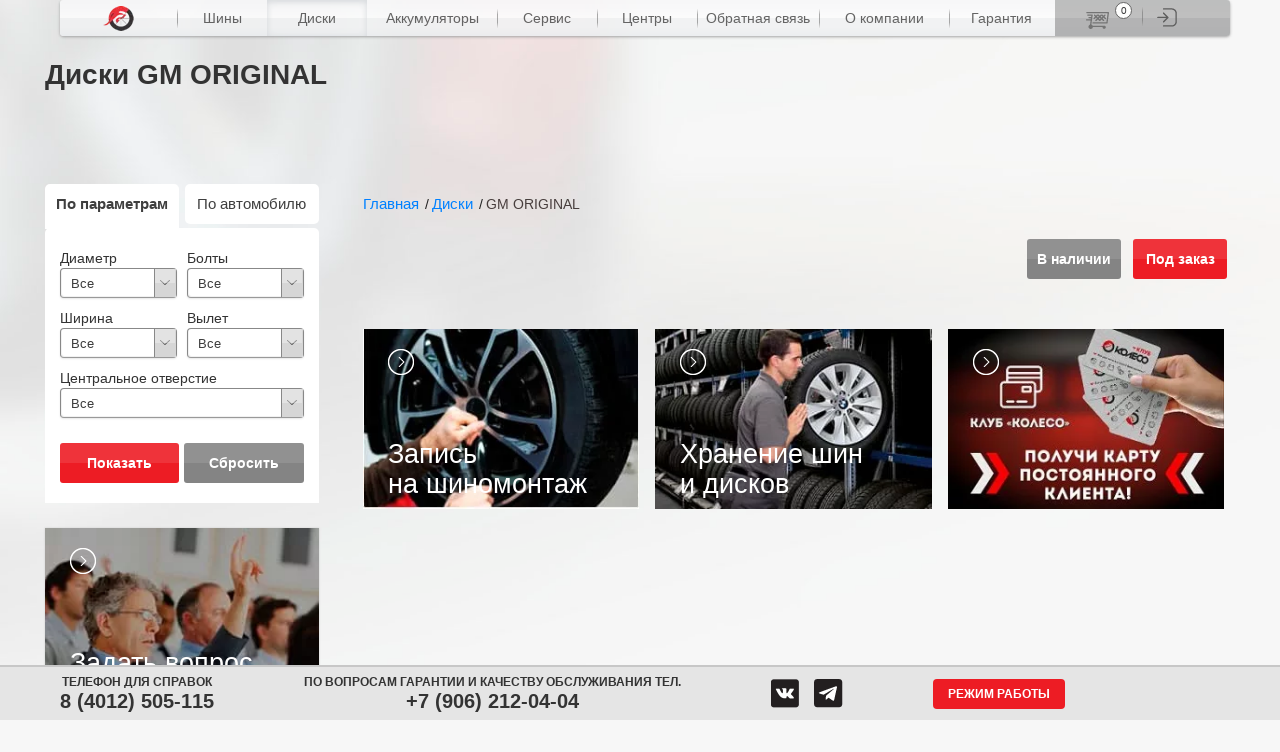

--- FILE ---
content_type: text/html; charset=UTF-8
request_url: https://www.koleso39.com/diski/gm-original/
body_size: 20964
content:

<!DOCTYPE html>
<html lang="ru">
<head>
<title>Купить диски GM ORIGINAL в Калининграде | «Колесо»</title>
<link rel="shortcut icon" href="/favicon.ico" type="image/x-icon">
<meta charset="utf-8">
<meta name="viewport" content="width=device-width, initial-scale=1">
<meta name="robots" content="noyaca"/>
<meta name="robots" content="noodp"/>

<!-- vedyapes -->


<!-- NT -->
<!-- End NT -->
    <meta http-equiv="Content-Type" content="text/html; charset=UTF-8" />
<meta name="keywords" content="диски, купить, калининград, GM ORIGINAL" />
<meta name="description" content="Купить диски GM ORIGINAL недорого в Калининграде, в интернет-магазине шинного центра «Колесо». Большой выбор, доступные цены, кредит, рассрочка." />
<script type="text/javascript" data-skip-moving="true">(function(w, d, n) {var cl = "bx-core";var ht = d.documentElement;var htc = ht ? ht.className : undefined;if (htc === undefined || htc.indexOf(cl) !== -1){return;}var ua = n.userAgent;if (/(iPad;)|(iPhone;)/i.test(ua)){cl += " bx-ios";}else if (/Windows/i.test(ua)){cl += ' bx-win';}else if (/Macintosh/i.test(ua)){cl += " bx-mac";}else if (/Linux/i.test(ua) && !/Android/i.test(ua)){cl += " bx-linux";}else if (/Android/i.test(ua)){cl += " bx-android";}cl += (/(ipad|iphone|android|mobile|touch)/i.test(ua) ? " bx-touch" : " bx-no-touch");cl += w.devicePixelRatio && w.devicePixelRatio >= 2? " bx-retina": " bx-no-retina";var ieVersion = -1;if (/AppleWebKit/.test(ua)){cl += " bx-chrome";}else if (/Opera/.test(ua)){cl += " bx-opera";}else if (/Firefox/.test(ua)){cl += " bx-firefox";}ht.className = htc ? htc + " " + cl : cl;})(window, document, navigator);</script>


<link href="/bitrix/cache/css/ko/koleso/page_4dcf6365f8b75cfb3182134e56910b75/page_4dcf6365f8b75cfb3182134e56910b75_v1.css?176522326543741" type="text/css"  rel="stylesheet" />
<link href="/bitrix/cache/css/ko/koleso/template_42d378310895b24b45224ae9c209a78f/template_42d378310895b24b45224ae9c209a78f_v1.css?1765223265580435" type="text/css"  data-template-style="true" rel="stylesheet" />







<link rel="canonical" href="https://www.koleso39.com/diski/gm-original/" />
<!-- Top.Mail.Ru counter --><noscript><div><img src="https://top-fwz1.mail.ru/counter?id=3407559;js=na" style="position:absolute;left:-9999px;" alt="Top.Mail.Ru" /></div></noscript><!-- /Top.Mail.Ru counter -->



	<script type="application/ld+json">
	{
	  "@context": "https://schema.org",
	  "@type": "Organization",
	  "email": "mailto:kontixr@mail.ru",
	  "logo": "/upload/resize_cache/webp/local/templates/koleso/img/header/logIn.webp",
	  "legalName": "Koleso",
	  "telephone": "8 (4012) 505-115"
	}
	</script>
	<script type="application/ld+json">
	{
	  "@context": "https://schema.org",
	  "@type": "LocalBusiness",
	  "openingHours": "Mo-Fr 09:00-19:00, Sa 09:00-18:00, Su 10:00-17:00",
	  "paymentAccepted": "Cash, credit card, etc"
	}
	</script>


</head>


<body class="bg" oncontextmenu="return false;" oncopy="return false;">

<!-- NT (noscript) -->
<noscript><iframe src="https://www.googletagmanager.com/ns.html?id=GTM-T8J694Q"
height="0" width="0" style="display:none;visibility:hidden"></iframe></noscript>
<!-- End NT (noscript) -->


    <div id="panel"></div>
	<!-- scroll to anker -->
	<div id="top"></div>

	<!-- header -->

	<header class="relative topNav">
		<div class="container-fluid">
			<div class="row">
				<div class="container" >
					<div class="navArea animate_aft d2">
                                                                                            <div class="logoBlock">
                                                                                                            <a href="/"><img src="/upload/resize_cache/webp/local/templates/koleso/img/header/logo.webp" alt=""></a>
                                                                                                    </div>
                                                <ul id="navi" class="slimmenu ">			<li class="tyres"><a class="" href="/tires/">Шины</a>
				<ul>									<li class=""><a  href="/tires/letnie-shiny/">Лето</a></li>
															<li class=""><a  href="/tires/zimnie-shiny/">Зима</a></li>
															<li class=""><a  href="/tires/vsesezonnye-shiny/">Всесезонные</a></li>
															<li class=""><a  href="/tires/">Подбор</a></li>
															<li class=""><a  href="/testy-i-reytingi/">Тесты и рейтинги</a></li>
						</ul></li>				                    					    <li class="rims selected"><a href="/diski/">Диски</a></li>
                    									<li class="acc"><a class="" href="/akum/">Аккумуляторы</a>
				<ul>									<li class=""><a  href="">Легковые</a></li>
															<li class=""><a  href="">Грузовые</a></li>
						</ul></li>			<li class="tyrefix"><a class="" href="/service/">Сервис</a>
				<ul>									<li class=""><a  href="/service/">Шиномонтаж</a></li>
															<li class=""><a href = '/service/zapis-na-shinomontazh/'>On-line запись на ш/м</a></li>
															<li class=""><a  href="/orgs/">Хранение шин</a></li>
															<li class=""><a  href="/service/calc.php">Калькулятор ш/м</a></li>
															<li class=""><a  href="/service/oborudovanie-corghi.php">Оборудование</a></li>
															<li class=""><a  href="/service/avtokonditsionery/">Заправка кондиционеров</a></li>
															<li class=""><a  href="/service/pokraska-diskov">Покраска дисков</a></li>
						</ul></li>			<li class="malls"><a class="" href="/magaz/">Центры</a>
				<ul>									<li class=""><a  href="/magaz/?CENTER=0">Невского 120</a></li>
															<li class=""><a  href="/magaz/?CENTER=1">Московский 181</a></li>
															<li class=""><a  href="/magaz/?CENTER=2">Дзержинского 19</a></li>
															<li class=""><a  href="/magaz/?CENTER=3">Грузовое Колесо</a></li>
						</ul></li>			<li class="fb"><a class="" href="/kontakty/">Обратная связь</a>
				<ul>									<li class=""><a  href="/service/zapis-na-shinomontazh.php">Заказать звонок</a></li>
															<li class=""><a  href="/about/feedback.php">Задать вопрос</a></li>
															<li class=""><a  href="/kontakty/">Контакты</a></li>
						</ul></li>			<li class="club"><a class="" href="/about/">О компании</a>
				<ul>									<li class=""><a  href="/news/">Новости</a></li>
															<li class=""><a  href="/orgs/partner/">Партнерам</a></li>
															<li class=""><a  href="/about/job.php">Вакансии</a></li>
						</ul></li>			<li class="garant"><a class="garant_link" href="#">Гарантия</a>
				<ul>									<li class=""><a  href="/warranty/garantiya-ot-proizvoditelya/">Гарантия от производителя</a></li>
															<li class=""><a  href="/warranty/garantiya-koleso/">Гарантия Колесо</a></li>
															<li class=""><a  href="/warranty/garantiya-ot-brenda/">Расширенная гарантия Ikon Tyres</a></li>
						</ul></li></ul>
												<div class="profileArea ">
														
<div class="basketBlock">
	<div class="itemCounter">0</div>
	<a href="/personal/cart/">&nbsp;</a>
</div>                                                    
                                                        
                                                                                                    <div class="logInBlock">
                                                                                                                    <a href="/auth/?login=yes" title="Вход в кабинет"><img title="Вход в кабинет" alt="Вход в кабинет" src="/upload/resize_cache/webp/local/templates/koleso/img/header/logIn.webp"></a>
                                                                                                            </div>
                                                                                            </div>

					</div>
				</div>
			</div>
		</div>

	</header>

<style>
#bx_3218110189_5513282 {
    display: none !important;
}
</style>

		<section >
            			                	<div class="container">
            
			<div class="row">
							                                    <h1>Диски GM ORIGINAL</h1>
                
				<!--  -->
            	
<style>
@media not all and (min-resolution:.001dpcm) {
    @media {

        .fullSize {
            width: 100%;
            border: 1px solid #B5B5B5;;
            position: relative !important;
            top: 0px !important;
        }
        .selectbox {
            display: none !important;
        }

    }
}
</style>

<div class="leftArea">
    <a href="javascript:void(0);" class="expand">Фильтр</a>
    <div class="collapseFilter">
        <div class="filterBlock diski">
            <div class="tabContaier">
                <ul class="fTabs">
                    <li><a class="active param"
                           onclick="toggleFilter(this, '.params_block')">По параметрам</a></li>
                    <li><a class=" auto"
                           onclick="toggleFilter(this, '#byVehicle')">По автомобилю</a></li>
                </ul>
                <div class="tabDetails">
                    <div id="byFeatures" class="tabContents bx_filter_vertical bx_">
                        <div class="content">
                            <div class="params_block"
                                 style="display:block">
<!--                                 <div class="faq">
                                    <span>Как читать размер</span>
                                    <a href="javascript:void(0)" id="pTrigger" class="help">&nbsp;</a>
                                </div> -->

                                
<style>
    .leftArea .filterBlock input[type=submit].filterIt, #del_filter {
        margin-top: 15px !important;
    }
    .radius {
        margin-bottom: 10px !important;
    }
</style>




<div class="appendFormBox">
    <div class="preloader">
        <svg xmlns="http://www.w3.org/2000/svg" xmlns:xlink="http://www.w3.org/1999/xlink"
             style="margin: auto; background: none; display: block; shape-rendering: auto;" width="55px"
             height="55px" viewBox="0 0 100 100" preserveAspectRatio="xMidYMid">
            <circle cx="50" cy="50" fill="none" stroke="#ED1C24" stroke-width="6" r="28"
                    stroke-dasharray="131.94689145077132 45.982297150257104">
                <animateTransform attributeName="transform" type="rotate" repeatCount="indefinite" dur="1s"
                                  values="0 50 50;360 50 50" keyTimes="0;1"/>
            </circle>
        </svg>
    </div>
    <form id="formFilterParam" name="_form"
          action="/diski/param/" method="get" class="smartfilter">


        
        <div style="display: flex; flex-wrap: wrap; align-items: center; justify-content: space-between;">

        
                                    	<style>
                    		.rad4 {
                    			display: none !important;
                    		}
                        </style>
                    
                            <div class="radius rad0" style="width: 48%">
                    <span class="title"> Диаметр </span>
                    <div class="fullSize"
                            name="">

                        <div class="selectbox" style="display: block !important;">
                            <div class="select" style="position:relative;z-index:10">
                                <div class="text for_ajax">
                                    <span class="for_ajax">
                                                                                                                                                                                                                                                                                                                                                                                                                                                                                                                                                                                                                                                                                                                                                                                                                                                                                                                                                                            Все                                                                            </span>
                                </div>
                                <b class="trigger for_ajax">
                                    <i class="arrow"></i>
                                </b>
                            </div>

                            <div class="dropdown" id="drop_0">
                            
                                <label class="dropdown_item ">
                                    <input type="checkbox" value="Y"
                                           name="arrFilter_2867_945058907" id="arrFilter_2867_945058907"
                                            >
                                    <label for="arrFilter_2867_945058907"><label class="custom_checkbox"></label>13</label>
                                </label>
                            
                                <label class="dropdown_item ">
                                    <input type="checkbox" value="Y"
                                           name="arrFilter_2867_2788221432" id="arrFilter_2867_2788221432"
                                            >
                                    <label for="arrFilter_2867_2788221432"><label class="custom_checkbox"></label>14</label>
                                </label>
                            
                                <label class="dropdown_item ">
                                    <input type="checkbox" value="Y"
                                           name="arrFilter_2867_3510096238" id="arrFilter_2867_3510096238"
                                            >
                                    <label for="arrFilter_2867_3510096238"><label class="custom_checkbox"></label>15</label>
                                </label>
                            
                                <label class="dropdown_item ">
                                    <input type="checkbox" value="Y"
                                           name="arrFilter_2867_1212055764" id="arrFilter_2867_1212055764"
                                            >
                                    <label for="arrFilter_2867_1212055764"><label class="custom_checkbox"></label>16</label>
                                </label>
                            
                                <label class="dropdown_item ">
                                    <input type="checkbox" value="Y"
                                           name="arrFilter_2867_3156334570" id="arrFilter_2867_3156334570"
                                            >
                                    <label for="arrFilter_2867_3156334570"><label class="custom_checkbox"></label>16C</label>
                                </label>
                            
                                <label class="dropdown_item ">
                                    <input type="checkbox" value="Y"
                                           name="arrFilter_2867_1060745282" id="arrFilter_2867_1060745282"
                                            >
                                    <label for="arrFilter_2867_1060745282"><label class="custom_checkbox"></label>17</label>
                                </label>
                            
                                <label class="dropdown_item ">
                                    <input type="checkbox" value="Y"
                                           name="arrFilter_2867_2944839123" id="arrFilter_2867_2944839123"
                                            >
                                    <label for="arrFilter_2867_2944839123"><label class="custom_checkbox"></label>18</label>
                                </label>
                            
                                <label class="dropdown_item ">
                                    <input type="checkbox" value="Y"
                                           name="arrFilter_2867_3632373061" id="arrFilter_2867_3632373061"
                                            >
                                    <label for="arrFilter_2867_3632373061"><label class="custom_checkbox"></label>19</label>
                                </label>
                            
                                <label class="dropdown_item ">
                                    <input type="checkbox" value="Y"
                                           name="arrFilter_2867_2322626082" id="arrFilter_2867_2322626082"
                                            >
                                    <label for="arrFilter_2867_2322626082"><label class="custom_checkbox"></label>20</label>
                                </label>
                            
                                <label class="dropdown_item ">
                                    <input type="checkbox" value="Y"
                                           name="arrFilter_2867_4252452532" id="arrFilter_2867_4252452532"
                                            >
                                    <label for="arrFilter_2867_4252452532"><label class="custom_checkbox"></label>21</label>
                                </label>
                            
                                <label class="dropdown_item ">
                                    <input type="checkbox" value="Y"
                                           name="arrFilter_2867_1685985038" id="arrFilter_2867_1685985038"
                                            >
                                    <label for="arrFilter_2867_1685985038"><label class="custom_checkbox"></label>22</label>
                                </label>
                                                        </div>
                        </div>
                    </div>
                </div>
                                            <div class="radius rad1" style="width: 48%">
                    <span class="title"> Болты </span>
                    <div class="fullSize"
                            name="">

                        <div class="selectbox" style="display: block !important;">
                            <div class="select" style="position:relative;z-index:10">
                                <div class="text for_ajax">
                                    <span class="for_ajax">
                                                                                                                                                                                                                                                                                                                                                                                                                                                                                                                                                                                                                                                                                                                                                                                                                                                                                                                                                                                                                                                                                                                                                                                                                                                                                                                                                                                                                                                                                                                                                                            Все                                                                            </span>
                                </div>
                                <b class="trigger for_ajax">
                                    <i class="arrow"></i>
                                </b>
                            </div>

                            <div class="dropdown" id="drop_1">
                            
                                <label class="dropdown_item ">
                                    <input type="checkbox" value="Y"
                                           name="arrFilter_2871_1292025015" id="arrFilter_2871_1292025015"
                                            >
                                    <label for="arrFilter_2871_1292025015"><label class="custom_checkbox"></label>10x100/112</label>
                                </label>
                            
                                <label class="dropdown_item ">
                                    <input type="checkbox" value="Y"
                                           name="arrFilter_2871_3762219216" id="arrFilter_2871_3762219216"
                                            >
                                    <label for="arrFilter_2871_3762219216"><label class="custom_checkbox"></label>4x100</label>
                                </label>
                            
                                <label class="dropdown_item ">
                                    <input type="checkbox" value="Y"
                                           name="arrFilter_2871_4008009954" id="arrFilter_2871_4008009954"
                                            >
                                    <label for="arrFilter_2871_4008009954"><label class="custom_checkbox"></label>4x108</label>
                                </label>
                            
                                <label class="dropdown_item ">
                                    <input type="checkbox" value="Y"
                                           name="arrFilter_2871_1466210453" id="arrFilter_2871_1466210453"
                                            >
                                    <label for="arrFilter_2871_1466210453"><label class="custom_checkbox"></label>4x114,3</label>
                                </label>
                            
                                <label class="dropdown_item ">
                                    <input type="checkbox" value="Y"
                                           name="arrFilter_2871_577354790" id="arrFilter_2871_577354790"
                                            >
                                    <label for="arrFilter_2871_577354790"><label class="custom_checkbox"></label>4x98</label>
                                </label>
                            
                                <label class="dropdown_item ">
                                    <input type="checkbox" value="Y"
                                           name="arrFilter_2871_3713974624" id="arrFilter_2871_3713974624"
                                            >
                                    <label for="arrFilter_2871_3713974624"><label class="custom_checkbox"></label>5x100</label>
                                </label>
                            
                                <label class="dropdown_item ">
                                    <input type="checkbox" value="Y"
                                           name="arrFilter_2871_2905880047" id="arrFilter_2871_2905880047"
                                            >
                                    <label for="arrFilter_2871_2905880047"><label class="custom_checkbox"></label>5x105</label>
                                </label>
                            
                                <label class="dropdown_item ">
                                    <input type="checkbox" value="Y"
                                           name="arrFilter_2871_3548727634" id="arrFilter_2871_3548727634"
                                            >
                                    <label for="arrFilter_2871_3548727634"><label class="custom_checkbox"></label>5x108</label>
                                </label>
                            
                                <label class="dropdown_item ">
                                    <input type="checkbox" value="Y"
                                           name="arrFilter_2871_709595405" id="arrFilter_2871_709595405"
                                            >
                                    <label for="arrFilter_2871_709595405"><label class="custom_checkbox"></label>5x112</label>
                                </label>
                            
                                <label class="dropdown_item ">
                                    <input type="checkbox" value="Y"
                                           name="arrFilter_2871_4044591905" id="arrFilter_2871_4044591905"
                                            >
                                    <label for="arrFilter_2871_4044591905"><label class="custom_checkbox"></label>5x114,3</label>
                                </label>
                            
                                <label class="dropdown_item ">
                                    <input type="checkbox" value="Y"
                                           name="arrFilter_2871_3022980270" id="arrFilter_2871_3022980270"
                                            >
                                    <label for="arrFilter_2871_3022980270"><label class="custom_checkbox"></label>5x115</label>
                                </label>
                            
                                <label class="dropdown_item ">
                                    <input type="checkbox" value="Y"
                                           name="arrFilter_2871_3399383059" id="arrFilter_2871_3399383059"
                                            >
                                    <label for="arrFilter_2871_3399383059"><label class="custom_checkbox"></label>5x118</label>
                                </label>
                            
                                <label class="dropdown_item ">
                                    <input type="checkbox" value="Y"
                                           name="arrFilter_2871_4016612322" id="arrFilter_2871_4016612322"
                                            >
                                    <label for="arrFilter_2871_4016612322"><label class="custom_checkbox"></label>5x120</label>
                                </label>
                            
                                <label class="dropdown_item ">
                                    <input type="checkbox" value="Y"
                                           name="arrFilter_2871_4134769315" id="arrFilter_2871_4134769315"
                                            >
                                    <label for="arrFilter_2871_4134769315"><label class="custom_checkbox"></label>5x130</label>
                                </label>
                            
                                <label class="dropdown_item ">
                                    <input type="checkbox" value="Y"
                                           name="arrFilter_2871_1420758240" id="arrFilter_2871_1420758240"
                                            >
                                    <label for="arrFilter_2871_1420758240"><label class="custom_checkbox"></label>5x139,7</label>
                                </label>
                            
                                <label class="dropdown_item ">
                                    <input type="checkbox" value="Y"
                                           name="arrFilter_2871_2687055141" id="arrFilter_2871_2687055141"
                                            >
                                    <label for="arrFilter_2871_2687055141"><label class="custom_checkbox"></label>5x150</label>
                                </label>
                            
                                <label class="dropdown_item ">
                                    <input type="checkbox" value="Y"
                                           name="arrFilter_2871_3237710268" id="arrFilter_2871_3237710268"
                                            >
                                    <label for="arrFilter_2871_3237710268"><label class="custom_checkbox"></label>6x114,3</label>
                                </label>
                            
                                <label class="dropdown_item ">
                                    <input type="checkbox" value="Y"
                                           name="arrFilter_2871_2983454835" id="arrFilter_2871_2983454835"
                                            >
                                    <label for="arrFilter_2871_2983454835"><label class="custom_checkbox"></label>6x130</label>
                                </label>
                            
                                <label class="dropdown_item ">
                                    <input type="checkbox" value="Y"
                                           name="arrFilter_2871_1699157629" id="arrFilter_2871_1699157629"
                                            >
                                    <label for="arrFilter_2871_1699157629"><label class="custom_checkbox"></label>6x139,7</label>
                                </label>
                                                        </div>
                        </div>
                    </div>
                </div>
                                            <div class="radius rad2" style="width: 48%">
                    <span class="title"> Ширина </span>
                    <div class="fullSize"
                            name="">

                        <div class="selectbox" style="display: block !important;">
                            <div class="select" style="position:relative;z-index:10">
                                <div class="text for_ajax">
                                    <span class="for_ajax">
                                                                                                                                                                                                                                                                                                                                                                                                                                                                                                                                                                                                                                                                                                                                                                                                                                                                                                                                                                                                                                                                                                                            Все                                                                            </span>
                                </div>
                                <b class="trigger for_ajax">
                                    <i class="arrow"></i>
                                </b>
                            </div>

                            <div class="dropdown" id="drop_2">
                            
                                <label class="dropdown_item ">
                                    <input type="checkbox" value="Y"
                                           name="arrFilter_2876_1381039690" id="arrFilter_2876_1381039690"
                                            >
                                    <label for="arrFilter_2876_1381039690"><label class="custom_checkbox"></label>10,0</label>
                                </label>
                            
                                <label class="dropdown_item ">
                                    <input type="checkbox" value="Y"
                                           name="arrFilter_2876_574229189" id="arrFilter_2876_574229189"
                                            >
                                    <label for="arrFilter_2876_574229189"><label class="custom_checkbox"></label>10,5</label>
                                </label>
                            
                                <label class="dropdown_item ">
                                    <input type="checkbox" value="Y"
                                           name="arrFilter_2876_3013688275" id="arrFilter_2876_3013688275"
                                            >
                                    <label for="arrFilter_2876_3013688275"><label class="custom_checkbox"></label>4,5</label>
                                </label>
                            
                                <label class="dropdown_item ">
                                    <input type="checkbox" value="Y"
                                           name="arrFilter_2876_3255412075" id="arrFilter_2876_3255412075"
                                            >
                                    <label for="arrFilter_2876_3255412075"><label class="custom_checkbox"></label>5,0</label>
                                </label>
                            
                                <label class="dropdown_item ">
                                    <input type="checkbox" value="Y"
                                           name="arrFilter_2876_2992853476" id="arrFilter_2876_2992853476"
                                            >
                                    <label for="arrFilter_2876_2992853476"><label class="custom_checkbox"></label>5,5</label>
                                </label>
                            
                                <label class="dropdown_item ">
                                    <input type="checkbox" value="Y"
                                           name="arrFilter_2876_3226409778" id="arrFilter_2876_3226409778"
                                            >
                                    <label for="arrFilter_2876_3226409778"><label class="custom_checkbox"></label>6,0</label>
                                </label>
                            
                                <label class="dropdown_item ">
                                    <input type="checkbox" value="Y"
                                           name="arrFilter_2876_2955276221" id="arrFilter_2876_2955276221"
                                            >
                                    <label for="arrFilter_2876_2955276221"><label class="custom_checkbox"></label>6,5</label>
                                </label>
                            
                                <label class="dropdown_item ">
                                    <input type="checkbox" value="Y"
                                           name="arrFilter_2876_3247272197" id="arrFilter_2876_3247272197"
                                            >
                                    <label for="arrFilter_2876_3247272197"><label class="custom_checkbox"></label>7,0</label>
                                </label>
                            
                                <label class="dropdown_item ">
                                    <input type="checkbox" value="Y"
                                           name="arrFilter_2876_2984740234" id="arrFilter_2876_2984740234"
                                            >
                                    <label for="arrFilter_2876_2984740234"><label class="custom_checkbox"></label>7,5</label>
                                </label>
                            
                                <label class="dropdown_item ">
                                    <input type="checkbox" value="Y"
                                           name="arrFilter_2876_3402708536" id="arrFilter_2876_3402708536"
                                            >
                                    <label for="arrFilter_2876_3402708536"><label class="custom_checkbox"></label>8,0</label>
                                </label>
                            
                                <label class="dropdown_item ">
                                    <input type="checkbox" value="Y"
                                           name="arrFilter_2876_3132867255" id="arrFilter_2876_3132867255"
                                            >
                                    <label for="arrFilter_2876_3132867255"><label class="custom_checkbox"></label>8,5</label>
                                </label>
                            
                                <label class="dropdown_item ">
                                    <input type="checkbox" value="Y"
                                           name="arrFilter_2876_3407043599" id="arrFilter_2876_3407043599"
                                            >
                                    <label for="arrFilter_2876_3407043599"><label class="custom_checkbox"></label>9,0</label>
                                </label>
                            
                                <label class="dropdown_item ">
                                    <input type="checkbox" value="Y"
                                           name="arrFilter_2876_3145312384" id="arrFilter_2876_3145312384"
                                            >
                                    <label for="arrFilter_2876_3145312384"><label class="custom_checkbox"></label>9,5</label>
                                </label>
                                                        </div>
                        </div>
                    </div>
                </div>
                                            <div class="radius rad3" style="width: 48%">
                    <span class="title"> Вылет </span>
                    <div class="fullSize"
                            name="">

                        <div class="selectbox" style="display: block !important;">
                            <div class="select" style="position:relative;z-index:10">
                                <div class="text for_ajax">
                                    <span class="for_ajax">
                                                                                                                                                                                                                                                                                                                                                                                                                                                                                                                                                                                                                                                                                                                                                                                                                                                                                                                                                                                                                                                                                                                                                                                                                                                                                                                                                                                                                                                                                                                                                                                                                                                                                                                                                                                                                                                                                                                                                                                                                                                                                                                                                                                                                                                                                                                                                                                                                                                                                                                                                                                                                            Все                                                                            </span>
                                </div>
                                <b class="trigger for_ajax">
                                    <i class="arrow"></i>
                                </b>
                            </div>

                            <div class="dropdown" id="drop_3">
                            
                                <label class="dropdown_item ">
                                    <input type="checkbox" value="Y"
                                           name="arrFilter_2868_4108050209" id="arrFilter_2868_4108050209"
                                            >
                                    <label for="arrFilter_2868_4108050209"><label class="custom_checkbox"></label>0</label>
                                </label>
                            
                                <label class="dropdown_item ">
                                    <input type="checkbox" value="Y"
                                           name="arrFilter_2868_4252452532" id="arrFilter_2868_4252452532"
                                            >
                                    <label for="arrFilter_2868_4252452532"><label class="custom_checkbox"></label>21</label>
                                </label>
                            
                                <label class="dropdown_item ">
                                    <input type="checkbox" value="Y"
                                           name="arrFilter_2868_4196041389" id="arrFilter_2868_4196041389"
                                            >
                                    <label for="arrFilter_2868_4196041389"><label class="custom_checkbox"></label>25</label>
                                </label>
                            
                                <label class="dropdown_item ">
                                    <input type="checkbox" value="Y"
                                           name="arrFilter_2868_336913281" id="arrFilter_2868_336913281"
                                            >
                                    <label for="arrFilter_2868_336913281"><label class="custom_checkbox"></label>27</label>
                                </label>
                            
                                <label class="dropdown_item ">
                                    <input type="checkbox" value="Y"
                                           name="arrFilter_2868_2225864208" id="arrFilter_2868_2225864208"
                                            >
                                    <label for="arrFilter_2868_2225864208"><label class="custom_checkbox"></label>28</label>
                                </label>
                            
                                <label class="dropdown_item ">
                                    <input type="checkbox" value="Y"
                                           name="arrFilter_2868_2473281379" id="arrFilter_2868_2473281379"
                                            >
                                    <label for="arrFilter_2868_2473281379"><label class="custom_checkbox"></label>30</label>
                                </label>
                            
                                <label class="dropdown_item ">
                                    <input type="checkbox" value="Y"
                                           name="arrFilter_2868_2103780943" id="arrFilter_2868_2103780943"
                                            >
                                    <label for="arrFilter_2868_2103780943"><label class="custom_checkbox"></label>32</label>
                                </label>
                            
                                <label class="dropdown_item ">
                                    <input type="checkbox" value="Y"
                                           name="arrFilter_2868_174200537" id="arrFilter_2868_174200537"
                                            >
                                    <label for="arrFilter_2868_174200537"><label class="custom_checkbox"></label>33</label>
                                </label>
                            
                                <label class="dropdown_item ">
                                    <input type="checkbox" value="Y"
                                           name="arrFilter_2868_3808539628" id="arrFilter_2868_3808539628"
                                            >
                                    <label for="arrFilter_2868_3808539628"><label class="custom_checkbox"></label>35</label>
                                </label>
                            
                                <label class="dropdown_item ">
                                    <input type="checkbox" value="Y"
                                           name="arrFilter_2868_2047402582" id="arrFilter_2868_2047402582"
                                            >
                                    <label for="arrFilter_2868_2047402582"><label class="custom_checkbox"></label>36</label>
                                </label>
                            
                                <label class="dropdown_item ">
                                    <input type="checkbox" value="Y"
                                           name="arrFilter_2868_219140800" id="arrFilter_2868_219140800"
                                            >
                                    <label for="arrFilter_2868_219140800"><label class="custom_checkbox"></label>37</label>
                                </label>
                            
                                <label class="dropdown_item ">
                                    <input type="checkbox" value="Y"
                                           name="arrFilter_2868_2373768395" id="arrFilter_2868_2373768395"
                                            >
                                    <label for="arrFilter_2868_2373768395"><label class="custom_checkbox"></label>37,5</label>
                                </label>
                            
                                <label class="dropdown_item ">
                                    <input type="checkbox" value="Y"
                                           name="arrFilter_2868_2645610321" id="arrFilter_2868_2645610321"
                                            >
                                    <label for="arrFilter_2868_2645610321"><label class="custom_checkbox"></label>38</label>
                                </label>
                            
                                <label class="dropdown_item ">
                                    <input type="checkbox" value="Y"
                                           name="arrFilter_2868_3937927111" id="arrFilter_2868_3937927111"
                                            >
                                    <label for="arrFilter_2868_3937927111"><label class="custom_checkbox"></label>39</label>
                                </label>
                            
                                <label class="dropdown_item ">
                                    <input type="checkbox" value="Y"
                                           name="arrFilter_2868_3693793700" id="arrFilter_2868_3693793700"
                                            >
                                    <label for="arrFilter_2868_3693793700"><label class="custom_checkbox"></label>40</label>
                                </label>
                            
                                <label class="dropdown_item ">
                                    <input type="checkbox" value="Y"
                                           name="arrFilter_2868_2871910706" id="arrFilter_2868_2871910706"
                                            >
                                    <label for="arrFilter_2868_2871910706"><label class="custom_checkbox"></label>41</label>
                                </label>
                            
                                <label class="dropdown_item ">
                                    <input type="checkbox" value="Y"
                                           name="arrFilter_2868_841265288" id="arrFilter_2868_841265288"
                                            >
                                    <label for="arrFilter_2868_841265288"><label class="custom_checkbox"></label>42</label>
                                </label>
                            
                                <label class="dropdown_item ">
                                    <input type="checkbox" value="Y"
                                           name="arrFilter_2868_1159954462" id="arrFilter_2868_1159954462"
                                            >
                                    <label for="arrFilter_2868_1159954462"><label class="custom_checkbox"></label>43</label>
                                </label>
                            
                                <label class="dropdown_item ">
                                    <input type="checkbox" value="Y"
                                           name="arrFilter_2868_3678868925" id="arrFilter_2868_3678868925"
                                            >
                                    <label for="arrFilter_2868_3678868925"><label class="custom_checkbox"></label>44</label>
                                </label>
                            
                                <label class="dropdown_item ">
                                    <input type="checkbox" value="Y"
                                           name="arrFilter_2868_2889884971" id="arrFilter_2868_2889884971"
                                            >
                                    <label for="arrFilter_2868_2889884971"><label class="custom_checkbox"></label>45</label>
                                </label>
                            
                                <label class="dropdown_item ">
                                    <input type="checkbox" value="Y"
                                           name="arrFilter_2868_894006417" id="arrFilter_2868_894006417"
                                            >
                                    <label for="arrFilter_2868_894006417"><label class="custom_checkbox"></label>46</label>
                                </label>
                            
                                <label class="dropdown_item ">
                                    <input type="checkbox" value="Y"
                                           name="arrFilter_2868_1112425479" id="arrFilter_2868_1112425479"
                                            >
                                    <label for="arrFilter_2868_1112425479"><label class="custom_checkbox"></label>47</label>
                                </label>
                            
                                <label class="dropdown_item ">
                                    <input type="checkbox" value="Y"
                                           name="arrFilter_2868_279702642" id="arrFilter_2868_279702642"
                                            >
                                    <label for="arrFilter_2868_279702642"><label class="custom_checkbox"></label>47,5</label>
                                </label>
                            
                                <label class="dropdown_item ">
                                    <input type="checkbox" value="Y"
                                           name="arrFilter_2868_3539032470" id="arrFilter_2868_3539032470"
                                            >
                                    <label for="arrFilter_2868_3539032470"><label class="custom_checkbox"></label>48</label>
                                </label>
                            
                                <label class="dropdown_item ">
                                    <input type="checkbox" value="Y"
                                           name="arrFilter_2868_2784389376" id="arrFilter_2868_2784389376"
                                            >
                                    <label for="arrFilter_2868_2784389376"><label class="custom_checkbox"></label>49</label>
                                </label>
                            
                                <label class="dropdown_item ">
                                    <input type="checkbox" value="Y"
                                           name="arrFilter_2868_3308380389" id="arrFilter_2868_3308380389"
                                            >
                                    <label for="arrFilter_2868_3308380389"><label class="custom_checkbox"></label>50</label>
                                </label>
                            
                                <label class="dropdown_item ">
                                    <input type="checkbox" value="Y"
                                           name="arrFilter_2868_2989936755" id="arrFilter_2868_2989936755"
                                            >
                                    <label for="arrFilter_2868_2989936755"><label class="custom_checkbox"></label>51</label>
                                </label>
                            
                                <label class="dropdown_item ">
                                    <input type="checkbox" value="Y"
                                           name="arrFilter_2868_2933672444" id="arrFilter_2868_2933672444"
                                            >
                                    <label for="arrFilter_2868_2933672444"><label class="custom_checkbox"></label>52,5</label>
                                </label>
                            
                                <label class="dropdown_item ">
                                    <input type="checkbox" value="Y"
                                           name="arrFilter_2868_1547219295" id="arrFilter_2868_1547219295"
                                            >
                                    <label for="arrFilter_2868_1547219295"><label class="custom_checkbox"></label>53</label>
                                </label>
                            
                                <label class="dropdown_item ">
                                    <input type="checkbox" value="Y"
                                           name="arrFilter_2868_3042645098" id="arrFilter_2868_3042645098"
                                            >
                                    <label for="arrFilter_2868_3042645098"><label class="custom_checkbox"></label>55</label>
                                </label>
                            
                                <label class="dropdown_item ">
                                    <input type="checkbox" value="Y"
                                           name="arrFilter_2868_743589328" id="arrFilter_2868_743589328"
                                            >
                                    <label for="arrFilter_2868_743589328"><label class="custom_checkbox"></label>56</label>
                                </label>
                            
                                <label class="dropdown_item ">
                                    <input type="checkbox" value="Y"
                                           name="arrFilter_2868_3994858278" id="arrFilter_2868_3994858278"
                                            >
                                    <label for="arrFilter_2868_3994858278"><label class="custom_checkbox"></label>60</label>
                                </label>
                            
                                <label class="dropdown_item ">
                                    <input type="checkbox" value="Y"
                                           name="arrFilter_2868_3771153172" id="arrFilter_2868_3771153172"
                                            >
                                    <label for="arrFilter_2868_3771153172"><label class="custom_checkbox"></label>68</label>
                                </label>
                                                        </div>
                        </div>
                    </div>
                </div>
                                            <div class="radius rad4" style="width: 100%">
                    <span class="title"> Производитель </span>
                    <div class="fullSize"
                            name="">

                        <div class="selectbox" style="display: block !important;">
                            <div class="select" style="position:relative;z-index:10">
                                <div class="text for_ajax">
                                    <span class="for_ajax">
                                                                                                                                                                                                                                                                                                                                                                                                                                                                                                                                                                                                                                                                                                                                                                                                                                                                                                                                                                                                                                                                                                                                                                                                                                                                                                                                                                                                                                                                                                                                                                                                                                                                                                                            Все                                                                            </span>
                                </div>
                                <b class="trigger for_ajax">
                                    <i class="arrow"></i>
                                </b>
                            </div>

                            <div class="dropdown" id="drop_4">
                            
                                <label class="dropdown_item ">
                                    <input type="checkbox" value="Y"
                                           name="arrFilter_2872_2324107226" id="arrFilter_2872_2324107226"
                                            >
                                    <label for="arrFilter_2872_2324107226"><label class="custom_checkbox"></label>ALCASTA</label>
                                </label>
                            
                                <label class="dropdown_item ">
                                    <input type="checkbox" value="Y"
                                           name="arrFilter_2872_2802770303" id="arrFilter_2872_2802770303"
                                            >
                                    <label for="arrFilter_2872_2802770303"><label class="custom_checkbox"></label>CARWEL</label>
                                </label>
                            
                                <label class="dropdown_item ">
                                    <input type="checkbox" value="Y"
                                           name="arrFilter_2872_2639568464" id="arrFilter_2872_2639568464"
                                            >
                                    <label for="arrFilter_2872_2639568464"><label class="custom_checkbox"></label>CROSS STREET</label>
                                </label>
                            
                                <label class="dropdown_item ">
                                    <input type="checkbox" value="Y"
                                           name="arrFilter_2872_3376299589" id="arrFilter_2872_3376299589"
                                            >
                                    <label for="arrFilter_2872_3376299589"><label class="custom_checkbox"></label>IFREE</label>
                                </label>
                            
                                <label class="dropdown_item ">
                                    <input type="checkbox" value="Y"
                                           name="arrFilter_2872_2815902494" id="arrFilter_2872_2815902494"
                                            >
                                    <label for="arrFilter_2872_2815902494"><label class="custom_checkbox"></label>KOKO KUTURE</label>
                                </label>
                            
                                <label class="dropdown_item ">
                                    <input type="checkbox" value="Y"
                                           name="arrFilter_2872_3708828834" id="arrFilter_2872_3708828834"
                                            >
                                    <label for="arrFilter_2872_3708828834"><label class="custom_checkbox"></label>LEGEARTIS</label>
                                </label>
                            
                                <label class="dropdown_item ">
                                    <input type="checkbox" value="Y"
                                           name="arrFilter_2872_2060803899" id="arrFilter_2872_2060803899"
                                            >
                                    <label for="arrFilter_2872_2060803899"><label class="custom_checkbox"></label>LIZARDO</label>
                                </label>
                            
                                <label class="dropdown_item ">
                                    <input type="checkbox" value="Y"
                                           name="arrFilter_2872_1066614870" id="arrFilter_2872_1066614870"
                                            >
                                    <label for="arrFilter_2872_1066614870"><label class="custom_checkbox"></label>MAGNETTO</label>
                                </label>
                            
                                <label class="dropdown_item ">
                                    <input type="checkbox" value="Y"
                                           name="arrFilter_2872_3995639449" id="arrFilter_2872_3995639449"
                                            >
                                    <label for="arrFilter_2872_3995639449"><label class="custom_checkbox"></label>NEO</label>
                                </label>
                            
                                <label class="dropdown_item ">
                                    <input type="checkbox" value="Y"
                                           name="arrFilter_2872_3030403471" id="arrFilter_2872_3030403471"
                                            >
                                    <label for="arrFilter_2872_3030403471"><label class="custom_checkbox"></label>NZD</label>
                                </label>
                            
                                <label class="dropdown_item ">
                                    <input type="checkbox" value="Y"
                                           name="arrFilter_2872_4075272692" id="arrFilter_2872_4075272692"
                                            >
                                    <label for="arrFilter_2872_4075272692"><label class="custom_checkbox"></label>PDW</label>
                                </label>
                            
                                <label class="dropdown_item ">
                                    <input type="checkbox" value="Y"
                                           name="arrFilter_2872_3935158841" id="arrFilter_2872_3935158841"
                                            >
                                    <label for="arrFilter_2872_3935158841"><label class="custom_checkbox"></label>RACING LINE</label>
                                </label>
                            
                                <label class="dropdown_item ">
                                    <input type="checkbox" value="Y"
                                           name="arrFilter_2872_983977982" id="arrFilter_2872_983977982"
                                            >
                                    <label for="arrFilter_2872_983977982"><label class="custom_checkbox"></label>REPLICA</label>
                                </label>
                            
                                <label class="dropdown_item ">
                                    <input type="checkbox" value="Y"
                                           name="arrFilter_2872_6469692" id="arrFilter_2872_6469692"
                                            >
                                    <label for="arrFilter_2872_6469692"><label class="custom_checkbox"></label>REPLICA STYLE</label>
                                </label>
                            
                                <label class="dropdown_item ">
                                    <input type="checkbox" value="Y"
                                           name="arrFilter_2872_3249947219" id="arrFilter_2872_3249947219"
                                            >
                                    <label for="arrFilter_2872_3249947219"><label class="custom_checkbox"></label>TECH-LINE</label>
                                </label>
                            
                                <label class="dropdown_item ">
                                    <input type="checkbox" value="Y"
                                           name="arrFilter_2872_2713794088" id="arrFilter_2872_2713794088"
                                            >
                                    <label for="arrFilter_2872_2713794088"><label class="custom_checkbox"></label>TREBL</label>
                                </label>
                            
                                <label class="dropdown_item ">
                                    <input type="checkbox" value="Y"
                                           name="arrFilter_2872_1986569431" id="arrFilter_2872_1986569431"
                                            >
                                    <label for="arrFilter_2872_1986569431"><label class="custom_checkbox"></label>VENTI</label>
                                </label>
                            
                                <label class="dropdown_item ">
                                    <input type="checkbox" value="Y"
                                           name="arrFilter_2872_1360557724" id="arrFilter_2872_1360557724"
                                            >
                                    <label for="arrFilter_2872_1360557724"><label class="custom_checkbox"></label>X'TRIKE</label>
                                </label>
                            
                                <label class="dropdown_item ">
                                    <input type="checkbox" value="Y"
                                           name="arrFilter_2872_3765260612" id="arrFilter_2872_3765260612"
                                            >
                                    <label for="arrFilter_2872_3765260612"><label class="custom_checkbox"></label>ЕВРОДИСК</label>
                                </label>
                            
                                <label class="dropdown_item ">
                                    <input type="checkbox" value="Y"
                                           name="arrFilter_2872_1152461641" id="arrFilter_2872_1152461641"
                                            >
                                    <label for="arrFilter_2872_1152461641"><label class="custom_checkbox"></label>КиК</label>
                                </label>
                            
                                <label class="dropdown_item ">
                                    <input type="checkbox" value="Y"
                                           name="arrFilter_2872_2792800538" id="arrFilter_2872_2792800538"
                                            >
                                    <label for="arrFilter_2872_2792800538"><label class="custom_checkbox"></label>СКАД</label>
                                </label>
                                                        </div>
                        </div>
                    </div>
                </div>
                                            <div class="radius rad5" style="width: 100%">
                    <span class="title"> Центральное отверстие </span>
                    <div class="fullSize"
                            name="">

                        <div class="selectbox" style="display: block !important;">
                            <div class="select" style="position:relative;z-index:10">
                                <div class="text for_ajax">
                                    <span class="for_ajax">
                                                                                                                                                                                                                                                                                                                                                                                                                                                                                                                                                                                                                                                                                                                                                                                                                                                                                                                                                                                                                                                                                                                                                                                                                                                                                                                                                                                                                                                                                                                                                                                                                                                                                                                                                                                                                                                                                                                                                                                                                                                                                                                                                                                                                                                                                                                                                                                                                                                                                                                                                    Все                                                                            </span>
                                </div>
                                <b class="trigger for_ajax">
                                    <i class="arrow"></i>
                                </b>
                            </div>

                            <div class="dropdown" id="drop_5">
                            
                                <label class="dropdown_item ">
                                    <input type="checkbox" value="Y"
                                           name="arrFilter_2875_3795938364" id="arrFilter_2875_3795938364"
                                            >
                                    <label for="arrFilter_2875_3795938364"><label class="custom_checkbox"></label>106,1</label>
                                </label>
                            
                                <label class="dropdown_item ">
                                    <input type="checkbox" value="Y"
                                           name="arrFilter_2875_3906945334" id="arrFilter_2875_3906945334"
                                            >
                                    <label for="arrFilter_2875_3906945334"><label class="custom_checkbox"></label>108,1</label>
                                </label>
                            
                                <label class="dropdown_item ">
                                    <input type="checkbox" value="Y"
                                           name="arrFilter_2875_1584429035" id="arrFilter_2875_1584429035"
                                            >
                                    <label for="arrFilter_2875_1584429035"><label class="custom_checkbox"></label>110,1</label>
                                </label>
                            
                                <label class="dropdown_item ">
                                    <input type="checkbox" value="Y"
                                           name="arrFilter_2875_2961053383" id="arrFilter_2875_2961053383"
                                            >
                                    <label for="arrFilter_2875_2961053383"><label class="custom_checkbox"></label>110,3</label>
                                </label>
                            
                                <label class="dropdown_item ">
                                    <input type="checkbox" value="Y"
                                           name="arrFilter_2875_2906452311" id="arrFilter_2875_2906452311"
                                            >
                                    <label for="arrFilter_2875_2906452311"><label class="custom_checkbox"></label>54,1</label>
                                </label>
                            
                                <label class="dropdown_item ">
                                    <input type="checkbox" value="Y"
                                           name="arrFilter_2875_2849366304" id="arrFilter_2875_2849366304"
                                            >
                                    <label for="arrFilter_2875_2849366304"><label class="custom_checkbox"></label>56,5</label>
                                </label>
                            
                                <label class="dropdown_item ">
                                    <input type="checkbox" value="Y"
                                           name="arrFilter_2875_819769498" id="arrFilter_2875_819769498"
                                            >
                                    <label for="arrFilter_2875_819769498"><label class="custom_checkbox"></label>56,6</label>
                                </label>
                            
                                <label class="dropdown_item ">
                                    <input type="checkbox" value="Y"
                                           name="arrFilter_2875_2944028430" id="arrFilter_2875_2944028430"
                                            >
                                    <label for="arrFilter_2875_2944028430"><label class="custom_checkbox"></label>57,1</label>
                                </label>
                            
                                <label class="dropdown_item ">
                                    <input type="checkbox" value="Y"
                                           name="arrFilter_2875_2739653674" id="arrFilter_2875_2739653674"
                                            >
                                    <label for="arrFilter_2875_2739653674"><label class="custom_checkbox"></label>58,5</label>
                                </label>
                            
                                <label class="dropdown_item ">
                                    <input type="checkbox" value="Y"
                                           name="arrFilter_2875_977444240" id="arrFilter_2875_977444240"
                                            >
                                    <label for="arrFilter_2875_977444240"><label class="custom_checkbox"></label>58,6</label>
                                </label>
                            
                                <label class="dropdown_item ">
                                    <input type="checkbox" value="Y"
                                           name="arrFilter_2875_3095459429" id="arrFilter_2875_3095459429"
                                            >
                                    <label for="arrFilter_2875_3095459429"><label class="custom_checkbox"></label>60,1</label>
                                </label>
                            
                                <label class="dropdown_item ">
                                    <input type="checkbox" value="Y"
                                           name="arrFilter_2875_1422403856" id="arrFilter_2875_1422403856"
                                            >
                                    <label for="arrFilter_2875_1422403856"><label class="custom_checkbox"></label>63,3</label>
                                </label>
                            
                                <label class="dropdown_item ">
                                    <input type="checkbox" value="Y"
                                           name="arrFilter_2875_2572350435" id="arrFilter_2875_2572350435"
                                            >
                                    <label for="arrFilter_2875_2572350435"><label class="custom_checkbox"></label>63,35</label>
                                </label>
                            
                                <label class="dropdown_item ">
                                    <input type="checkbox" value="Y"
                                           name="arrFilter_2875_3400318131" id="arrFilter_2875_3400318131"
                                            >
                                    <label for="arrFilter_2875_3400318131"><label class="custom_checkbox"></label>63,4</label>
                                </label>
                            
                                <label class="dropdown_item ">
                                    <input type="checkbox" value="Y"
                                           name="arrFilter_2875_3213450937" id="arrFilter_2875_3213450937"
                                            >
                                    <label for="arrFilter_2875_3213450937"><label class="custom_checkbox"></label>64,1</label>
                                </label>
                            
                                <label class="dropdown_item ">
                                    <input type="checkbox" value="Y"
                                           name="arrFilter_2875_3192599694" id="arrFilter_2875_3192599694"
                                            >
                                    <label for="arrFilter_2875_3192599694"><label class="custom_checkbox"></label>65,1</label>
                                </label>
                            
                                <label class="dropdown_item ">
                                    <input type="checkbox" value="Y"
                                           name="arrFilter_2875_3155004119" id="arrFilter_2875_3155004119"
                                            >
                                    <label for="arrFilter_2875_3155004119"><label class="custom_checkbox"></label>66,1</label>
                                </label>
                            
                                <label class="dropdown_item ">
                                    <input type="checkbox" value="Y"
                                           name="arrFilter_2875_3788346646" id="arrFilter_2875_3788346646"
                                            >
                                    <label for="arrFilter_2875_3788346646"><label class="custom_checkbox"></label>66,45</label>
                                </label>
                            
                                <label class="dropdown_item ">
                                    <input type="checkbox" value="Y"
                                           name="arrFilter_2875_3143651022" id="arrFilter_2875_3143651022"
                                            >
                                    <label for="arrFilter_2875_3143651022"><label class="custom_checkbox"></label>66,5</label>
                                </label>
                            
                                <label class="dropdown_item ">
                                    <input type="checkbox" value="Y"
                                           name="arrFilter_2875_577314676" id="arrFilter_2875_577314676"
                                            >
                                    <label for="arrFilter_2875_577314676"><label class="custom_checkbox"></label>66,6</label>
                                </label>
                            
                                <label class="dropdown_item ">
                                    <input type="checkbox" value="Y"
                                           name="arrFilter_2875_3184517344" id="arrFilter_2875_3184517344"
                                            >
                                    <label for="arrFilter_2875_3184517344"><label class="custom_checkbox"></label>67,1</label>
                                </label>
                            
                                <label class="dropdown_item ">
                                    <input type="checkbox" value="Y"
                                           name="arrFilter_2875_3075591658" id="arrFilter_2875_3075591658"
                                            >
                                    <label for="arrFilter_2875_3075591658"><label class="custom_checkbox"></label>69,1</label>
                                </label>
                            
                                <label class="dropdown_item ">
                                    <input type="checkbox" value="Y"
                                           name="arrFilter_2875_2570436794" id="arrFilter_2875_2570436794"
                                            >
                                    <label for="arrFilter_2875_2570436794"><label class="custom_checkbox"></label>70,2</label>
                                </label>
                            
                                <label class="dropdown_item ">
                                    <input type="checkbox" value="Y"
                                           name="arrFilter_2875_33487671" id="arrFilter_2875_33487671"
                                            >
                                    <label for="arrFilter_2875_33487671"><label class="custom_checkbox"></label>71,1</label>
                                </label>
                            
                                <label class="dropdown_item ">
                                    <input type="checkbox" value="Y"
                                           name="arrFilter_2875_2648494285" id="arrFilter_2875_2648494285"
                                            >
                                    <label for="arrFilter_2875_2648494285"><label class="custom_checkbox"></label>72,6</label>
                                </label>
                            
                                <label class="dropdown_item ">
                                    <input type="checkbox" value="Y"
                                           name="arrFilter_2875_120928732" id="arrFilter_2875_120928732"
                                            >
                                    <label for="arrFilter_2875_120928732"><label class="custom_checkbox"></label>74,1</label>
                                </label>
                            
                                <label class="dropdown_item ">
                                    <input type="checkbox" value="Y"
                                           name="arrFilter_2875_238010552" id="arrFilter_2875_238010552"
                                            >
                                    <label for="arrFilter_2875_238010552"><label class="custom_checkbox"></label>78,1</label>
                                </label>
                            
                                <label class="dropdown_item ">
                                    <input type="checkbox" value="Y"
                                           name="arrFilter_2875_1599482250" id="arrFilter_2875_1599482250"
                                            >
                                    <label for="arrFilter_2875_1599482250"><label class="custom_checkbox"></label>84,1</label>
                                </label>
                            
                                <label class="dropdown_item ">
                                    <input type="checkbox" value="Y"
                                           name="arrFilter_2875_1468971737" id="arrFilter_2875_1468971737"
                                            >
                                    <label for="arrFilter_2875_1468971737"><label class="custom_checkbox"></label>89,1</label>
                                </label>
                            
                                <label class="dropdown_item ">
                                    <input type="checkbox" value="Y"
                                           name="arrFilter_2875_3861390552" id="arrFilter_2875_3861390552"
                                            >
                                    <label for="arrFilter_2875_3861390552"><label class="custom_checkbox"></label>95,1</label>
                                </label>
                            
                                <label class="dropdown_item ">
                                    <input type="checkbox" value="Y"
                                           name="arrFilter_2875_4008753035" id="arrFilter_2875_4008753035"
                                            >
                                    <label for="arrFilter_2875_4008753035"><label class="custom_checkbox"></label>98,1</label>
                                </label>
                            
                                <label class="dropdown_item ">
                                    <input type="checkbox" value="Y"
                                           name="arrFilter_2875_3919410066" id="arrFilter_2875_3919410066"
                                            >
                                    <label for="arrFilter_2875_3919410066"><label class="custom_checkbox"></label>98,5</label>
                                </label>
                                                        </div>
                        </div>
                    </div>
                </div>
                            

            <!--                     <div class="price">

                        <div class="bx_filter_container price">
                            <span class="bx_filter_container_title"><span
                                        class="bx_filter_container_modef"></span>Цена</span>
                            <div class="bx_ui_slider_track" id="drag_track_bda3fec43d09968a8c2d81a7508883b1">
                                <div class="bx_ui_slider_range" style="left: 0; right: 0%;"
                                     id="drag_tracker_bda3fec43d09968a8c2d81a7508883b1"></div>
                                <a class="bx_ui_slider_handle left" href="javascript:void(0)" style="left:0;"
                                   id="left_slider_bda3fec43d09968a8c2d81a7508883b1"></a>
                                <a class="bx_ui_slider_handle right" href="javascript:void(0)" style="right:0%;"
                                   id="right_slider_bda3fec43d09968a8c2d81a7508883b1"></a>
                            </div>

                            <div class="bx_filter_param_area">
                                <div class="bx_filter_param_area_block">
                                    <div class="bx_input_container">
                                        <input
                                                class="min-price"
                                                type="text"
                                                name="arrFilter_P2_MIN"
                                                id="arrFilter_P2_MIN"
                                                value="2530"
                                                size=""

                                        />
                                    </div>
                                </div>
                                <div class="bx_filter_param_area_block">
                                    <div class="bx_input_container">
                                        <input
                                                class="max-price"
                                                type="text"
                                                name="arrFilter_P2_MAX"
                                                id="arrFilter_P2_MAX"
                                                value="29500"
                                                size=""

                                        />
                                    </div>
                                </div>
                                <div style="clear: both;"></div>
                            </div>
                        </div>

                        

                    </div> -->
                


            
            <input class="filterIt" type="submit" id="set_filter" name="set_filter"
                   value="Показать"/>
<!--             <input class="filterItDisable" onclick="delFilterParam(); return false;" type="submit" id="del_filter"
                   name="del_filter" value="Сбросить"/> -->
            <input id="del_filter" onclick="deleteFilterParams()" value="Сбросить" readonly>
    </form>
</div>

                            </div>
                        </div>

                        <!-- Reset redirect -->
                                                    <!-- End -->

                        <div id="byVehicle" class="tabContents bx_filter_vertical"
                             style="display:none">
                            
        <div id="byVehicle" class="tabContents bx_filter_vertical">
        <form action="/diski/auto/" method="get" name="auto_tires" id="formFilterAuto">

            <input type="hidden" value="Y" name="ajax"/>
            <div class="content">
<!--                 <div class="faq">
                    <span>Как читать размер</span>
                    <a class="help" id="pTrigger" href="javascript:void(0)">&nbsp;</a>
                </div> -->

                <div class="carBrand">
                    <span class="title">Марка</span>
                    <select class="fullSize" name="paramMarka" data-type="marka" onchange="recursiveAjaxGet(this)">
                        <option value="0">Все</option>
                                                    <option                                     value="ACURA">ACURA</option>
                                                    <option                                     value="ALFA ROMEO">ALFA ROMEO</option>
                                                    <option                                     value="ASTON MARTIN">ASTON MARTIN</option>
                                                    <option                                     value="AUDI">AUDI</option>
                                                    <option                                     value="BENTLEY">BENTLEY</option>
                                                    <option                                     value="BMW">BMW</option>
                                                    <option                                     value="BRILLIANCE">BRILLIANCE</option>
                                                    <option                                     value="BYD">BYD</option>
                                                    <option                                     value="CADILLAC">CADILLAC</option>
                                                    <option                                     value="CHANGAN">CHANGAN</option>
                                                    <option                                     value="CHERY">CHERY</option>
                                                    <option                                     value="CHERYEXEED">CHERYEXEED</option>
                                                    <option                                     value="CHEVROLET">CHEVROLET</option>
                                                    <option                                     value="CHRYSLER">CHRYSLER</option>
                                                    <option                                     value="CITROEN">CITROEN</option>
                                                    <option                                     value="DAEWOO">DAEWOO</option>
                                                    <option                                     value="DAIHATSU">DAIHATSU</option>
                                                    <option                                     value="DATSUN">DATSUN</option>
                                                    <option                                     value="DODGE">DODGE</option>
                                                    <option                                     value="DONGFENG">DONGFENG</option>
                                                    <option                                     value="DS">DS</option>
                                                    <option                                     value="DW">DW</option>
                                                    <option                                     value="FAW">FAW</option>
                                                    <option                                     value="FERRARI">FERRARI</option>
                                                    <option                                     value="FIAT">FIAT</option>
                                                    <option                                     value="FORD">FORD</option>
                                                    <option                                     value="FOTON">FOTON</option>
                                                    <option                                     value="GAC">GAC</option>
                                                    <option                                     value="GEELY">GEELY</option>
                                                    <option                                     value="GENESIS">GENESIS</option>
                                                    <option                                     value="GREAT WALL">GREAT WALL</option>
                                                    <option                                     value="HAFEI">HAFEI</option>
                                                    <option                                     value="HAIMA">HAIMA</option>
                                                    <option                                     value="HAVAL">HAVAL</option>
                                                    <option                                     value="HAWTAI">HAWTAI</option>
                                                    <option                                     value="HONDA">HONDA</option>
                                                    <option                                     value="HUMMER">HUMMER</option>
                                                    <option                                     value="HYUNDAI">HYUNDAI</option>
                                                    <option                                     value="INFINITI">INFINITI</option>
                                                    <option                                     value="IRAN KHODRO">IRAN KHODRO</option>
                                                    <option                                     value="ISUZU">ISUZU</option>
                                                    <option                                     value="IVECO">IVECO</option>
                                                    <option                                     value="JAC">JAC</option>
                                                    <option                                     value="JAGUAR">JAGUAR</option>
                                                    <option                                     value="JEEP">JEEP</option>
                                                    <option                                     value="KIA">KIA</option>
                                                    <option                                     value="LADA">LADA</option>
                                                    <option                                     value="LAMBORGHINI">LAMBORGHINI</option>
                                                    <option                                     value="LAND ROVER">LAND ROVER</option>
                                                    <option                                     value="LEXUS">LEXUS</option>
                                                    <option                                     value="LIFAN">LIFAN</option>
                                                    <option                                     value="LINCOLN">LINCOLN</option>
                                                    <option                                     value="MASERATI">MASERATI</option>
                                                    <option                                     value="MAYBACH">MAYBACH</option>
                                                    <option                                     value="MAZDA">MAZDA</option>
                                                    <option                                     value="MERCEDES">MERCEDES</option>
                                                    <option                                     value="MINI">MINI</option>
                                                    <option                                     value="MITSUBISHI">MITSUBISHI</option>
                                                    <option                                     value="NISSAN">NISSAN</option>
                                                    <option                                     value="OPEL">OPEL</option>
                                                    <option                                     value="PEUGEOT">PEUGEOT</option>
                                                    <option                                     value="PONTIAC">PONTIAC</option>
                                                    <option                                     value="PORSCHE">PORSCHE</option>
                                                    <option                                     value="RAVON">RAVON</option>
                                                    <option                                     value="RENAULT">RENAULT</option>
                                                    <option                                     value="ROLLS-ROYCE">ROLLS-ROYCE</option>
                                                    <option                                     value="ROVER">ROVER</option>
                                                    <option                                     value="SAAB">SAAB</option>
                                                    <option                                     value="SEAT">SEAT</option>
                                                    <option                                     value="SKODA">SKODA</option>
                                                    <option                                     value="SMART">SMART</option>
                                                    <option                                     value="SSANG YONG">SSANG YONG</option>
                                                    <option                                     value="SUBARU">SUBARU</option>
                                                    <option                                     value="SUZUKI">SUZUKI</option>
                                                    <option                                     value="TagAZ">TagAZ</option>
                                                    <option                                     value="TESLA">TESLA</option>
                                                    <option                                     value="TOYOTA">TOYOTA</option>
                                                    <option                                     value="VOLKSWAGEN">VOLKSWAGEN</option>
                                                    <option                                     value="VOLVO">VOLVO</option>
                                                    <option                                     value="VORTEX (TagAZ)">VORTEX (TagAZ)</option>
                                                    <option                                     value="ZAZ">ZAZ</option>
                                                    <option                                     value="ZOTYE">ZOTYE</option>
                                                    <option                                     value="АЗЛК">АЗЛК</option>
                                                    <option                                     value="ГАЗ">ГАЗ</option>
                                                    <option                                     value="ОКА">ОКА</option>
                                                    <option                                     value="УАЗ">УАЗ</option>
                                            </select>
                </div>


                <div class="carModel">
                    <span class="title">Модель</span>
                    <select class="fullSize" name="paramModel" data-type="model" onchange="recursiveAjaxGet(this)">
                        <option value="0">Все</option>
                                            </select>
                </div>

                <div class="carYear">
                    <span class="title">Год</span>
                    <select class="fullSize" name="paramGod" data-type="god" onchange="recursiveAjaxGet(this)">
                        <option value="0">Все</option>
                                            </select>
                </div>

                <div class="carEngine">
                    <span class="title">Модификация</span>
                    <select class="fullSize" name="paramMody" data-type="mody" onchange="recursiveAjaxGet(this)">
                        <option value="0">Все</option>
                                            </select>
                </div>

<!--                 <div class="carPrice">
                    <span class="title">Цена</span>

                    <div class="bx_filter_container price">
                        <div class="bx_ui_slider_track" id="drag_track_price">
                            <div class="bx_ui_slider_range" style="left: 0; right: 0%;" id="drag_tracker_price"></div>
                            <a class="bx_ui_slider_handle left" href="javascript:void(0)" style="left:0;"
                               id="left_slider_price"></a>
                            <a class="bx_ui_slider_handle right" href="javascript:void(0)" style="right:0%;"
                               id="right_slider_price"></a>
                        </div>

                        <div class="bx_filter_param_area">
                            <div class="bx_filter_param_area_block">
                                <div class="bx_input_container">
                                                                        <input
                                            class="min-price"
                                            type="text"
                                            name="MIN_PRICE"
                                            id="AUTO_MIN_PRICE"
                                            value="2530.00"
                                            size=""

                                    />
                                </div>
                            </div>
                            <div class="bx_filter_param_area_block">
                                <div class="bx_input_container">
                                                                        <input
                                            class="max-price"
                                            type="text"
                                            name="MAX_PRICE"
                                            id="AUTO_MAX_PRICE"
                                            value="29500.00"
                                            size=""

                                    />
                                </div>
                            </div>
                            <div style="clear: both;"></div>
                        </div>
                    </div>

                                    </div> -->


                                <input class="filterIt"  type="submit" name="submit" value="Подобрать" id="submitSend"/>
                <input class="filterItDisable" type="submit" onclick="delFilterAuto(); return false;"
                       id="del_filter_auto" name="del_filter" value="Сбросить"/>

                
            </div>
        </form>


    </div>

<style>
.qwerty .select {
    box-shadow: 0 0 7px 0px rgba(232, 24, 24, 0.9)
}
.carBrand .title, .carModel .title, .carYear .title, .carEngine .title {
    font-size: 14px !important;
}
.leftArea .filterBlock .carBrand, .leftArea .filterBlock .carModel, .leftArea .filterBlock .carYear, .leftArea .filterBlock .carEngine, .leftArea .filterBlock .carPrice {
    margin-bottom: 10px !important;
    height: auto !important;
}
</style>                        </div>
                    </div>
                </div>
            </div>
        </div>
    </div>
</div>

<div class="askAquestionBlock">
    <a href="/about/feedback.php">
        <span class="circle">&nbsp;</span>
        <div class="title">
            <span class="block">Задать вопрос</span>
            <span class="block">специалисту</span>
        </div>
        <img src="/upload/resize_cache/webp/local/templates/koleso/img/content/inner/catalog/filter/ask.webp" alt="img">
    </a>
</div>

        <div id="prompt">
            <div class="wrapper">
                <div class="close">
                    <a id="pTrigger" href="javascript:void(0);">&nbsp;</a>
                </div>
                <p>Размер шин</p>
                <img src="/upload/resize_cache/webp/local/templates/koleso/img/content/rims.webp" alt="" class="prompt">
            </div>
        </div>
        
<br>
</div>


<div class="rightArea">
    
    <div class="breadCrumbBlock">
        <ul class="crumbs">
            <li class="first"><a href="/">Главная</a></li>
            <li class="first"><a href="/diski/">Диски</a></li>
                            <li><span>GM ORIGINAL</span></li>
                    </ul>
    </div>
    
    <!-- Настроим показ фильтра по радиусам -->
    
    
        
    <div class="catalogItemsBlock">
                    <div class="tabs_availability">
                                <span style="margin-right: 10px;">В наличии</span>
                <a href="/diski-pod-zakaz/">Под заказ</a>
                            </div>
                    </div>

    <div class="optionsBlock">
        
<div class="oItem">
	<a href="/service/zapis-na-shinomontazh.php">
		<span class="circle">&nbsp;</span>
		<div class="title">
			<span class="block">Запись</span>
			<span class="block">на шиномонтаж</span>
		</div>
		<img src="/upload/resize_cache/webp/local/templates/koleso/img/content/items/assembling.webp" alt="">
	</a>
</div>
        
<div class="oItem">
	<a href="/orgs/">
		<span class="circle">&nbsp;</span>
		<div class="title">
			<span class="block">Хранение шин</span>
			<span class="block">и дисков</span>
		</div>
		<img src="/upload/resize_cache/webp/local/templates/koleso/img/content/items/storing.webp" alt="">
	</a>
</div> 
        
<div class="oItem">
	<a href="/news/poluchite_svoyu_kartu_skidok/">
		<span class="circle">&nbsp;</span>
		<!--<div class="title">
			<span class="block">Виртуальная</span>
			<span class="block">примерочная</span>
		</div>-->
		<img src="/upload/resize_cache/webp/upload/medialibrary/c9f/c9fc00383904a0ed124c7eb098da0149.webp" alt="">
	</a>
</div>     </div>
</div>


<style>
        .catalogItemsBlock .cItem .pic img {
            max-height: 250px !important;
        }

        .novinka_wrap img {
            width: 70px;
        }

        .novinka_wrap {
            position: absolute;
            left: 100px;
            top: 100px;
        }

        .dop_svoistva {
            width: 70px;
            position: absolute;
            top: 40px;
            left: 15px;
            display: flex;
            flex-direction: column;
            height: 220px;
            overflow: hidden;
            justify-content: flex-start;
        }

        .dop_svoistva img {
            margin-bottom: 5px;
        }

        .dop_svoistvo {
            width: 70px;
            height: 70px;
            margin-bottom: 5px;
        }

        .dop_svoistvo1 {
            background-image: url(/images/rash_garan.svg);
            background-repeat: no-repeat;
            background-size: 100% 100%;
        }

        .dop_svoistvo2 {
            background-image: url(/images/bessroch_gar.svg);
            background-repeat: no-repeat;
            background-size: 100% 100%;
        }

        .dop_svoistvo3 {
            background-image: url(/images/besplat_shinom.svg);
            background-repeat: no-repeat;
            background-size: 100% 100%;
        }

        .dop_svoistvo4_1 {
            background-image: url(/upload/resize_cache/webp/images/Character.webp);
            background-repeat: no-repeat;
            background-size: 100% 100%;
        }

        .dop_svoistvo4_2 {
            background-image: url(/upload/resize_cache/webp/images/Ikon.webp);
            background-repeat: no-repeat;
            background-size: 100% 100%;
        }





        .dop_svoistvo4 {
            background-image: url(/images/cash_back.svg);
            background-repeat: no-repeat;
            background-size: 100% 100%;
        }

        .dop_svoistvo5 {
            background-image: url(/images/nok.svg);
            background-repeat: no-repeat;
            background-size: 100% 100%;
        }

        .ne_4_image {
            position: absolute;
            bottom: 43.5%;
            right: 6%;
            z-index: 9;
        }

        .ne_4_image_up {
            position: absolute;
            bottom: 49%;
            right: 6%;
            z-index: 9;
        }

        .ne_4_image:not(.ne_4_image2) {
            bottom: 59%;
        }

        .ne_4_image2 {
            bottom: 49.5%;
        }

        .ne_4_image img {
            width: 50%;
        }

        .ne_4_image_up img {
            width: 50%;
        }


        .ne_4_image123 img {
            width: 50%;
        }

        .icoTR_allSeason {
            background: transparent !important;
        }

        .cItem {
            cursor: pointer;
        }


        .open_slider span {
            padding-top: 5px;
            padding-right: 5px;
            height: 22px;
            display: inline-block;
            font-family: 'Roboto', sans-serif;
            line-height: 24px;
            color: #666;
            background-repeat: no-repeat;
            background-position: 0 -22px;
            font-size: .9em;
            font-weight: 300;
            vertical-align: middle;
            cursor: pointer;
            text-indent: 10px;
        }

        .slick_item_close img {
            cursor: pointer;
            width: 40px;
            height: 40px;
        }

        .slick_to_left,
        .slick_to_right {
            position: absolute;
            top: 80%;
            z-index: 999;
            cursor: pointer;
            width: 38px;
        }

        .slick_to_left {
            left: 0;
        }

        .slick_to_right {
            right: 0;
        }

        .slick_item_close {
            position: absolute;
            top: 1%;
            right: 1%;
            z-index: 1000;
        }

        .slick_item_wrap {
            display: none;
            position: fixed;
            width: 100%;
            height: 100%;
            top: 0;
            left: 0;
            z-index: 990;
            align-items: center;
            justify-content: center;
            background: #0000008a;
        }

        .slick_item {
            width: 100%;
            height: 66%;
            z-index: 999;
            display: flex;
            align-items: center;
            justify-content: center;
        }

        .open_slider {
            position: absolute;
            top: 5px;
            right: 10px;
            display: none;
            cursor: pointer;
        }

        .slick_item_inner {
            max-width: 46.75%;
            position: relative;
        }

        .cItem:hover .open_slider {
            display: block;
        }

        @media (max-width: 575px) {
            .slick_item_inner {
                width: 100%;
                max-width: 90%;
                position: relative;
            }

            .open_slider {
                display: flex;
            }
        }

            </style>


<link rel="stylesheet" type="text/css" href="//cdn.jsdelivr.net/npm/slick-carousel@1.8.1/slick/slick.css"/>
    </div>    </div>
    </div>
    </section>
<!-- footer -->
<footer class="fixed fColor" style='position:relative'>
    <div id="m_list" class="malls_list">
        <div class="container">
            <div class="el item">
                <div class="elm">
	<span class="value"><br>
 <br>
 <br>
 </span>
</div>
 <br>            </div>
            <div class="el item">
                <span style="text-transform: uppercase;"><strong>Московский, 181</strong></span>
<div class="elm">
 <span class="value">телефон</span>&nbsp;<a href="tel:84012987227">8 (4012) 98-72-27</a>
</div>
<p>
	 ПН-ПТ:&nbsp; &nbsp;09:00-19:00<br>
	 &nbsp; &nbsp; &nbsp; СБ:&nbsp; &nbsp;09:00-19:00<br>
	 &nbsp; &nbsp; &nbsp; ВС:&nbsp; &nbsp;10:00-17:00
</p>
 &nbsp;<br>
 <br>
<div class="elm">
 <br>
 <br>
</div>
 <br>            </div>
            <div class="el item">
                <span style="text-transform: uppercase;"><strong>Невского, 120</strong></span>
<div class="elm">
	 телефон&nbsp;<a href="tel:84012987227">8 (4012) 7</a>5-42-05<br>
	<p>
		 ПН-ПТ:&nbsp; &nbsp;09:00-19:00<br>
		 &nbsp; &nbsp; &nbsp; СБ:&nbsp; &nbsp;09:00-19:00<br>
		 &nbsp; &nbsp; &nbsp; ВС:&nbsp; &nbsp;10:00-17:00
	</p>
	 &nbsp;<br>
</div>
 <br>
 <br>
 <br>            </div>
            <div class="el item">
                <span style="text-transform: uppercase;"><strong>дзержинского, 19<br>
 </strong></span>
<div>
	 телефон 8 (4012) 64-09-44
	<p>
		 ПН-ПТ:&nbsp; 09:00-19:00<br>
		 &nbsp; &nbsp; &nbsp; СБ:&nbsp; 09:00-19:00<br>
		 &nbsp; &nbsp; &nbsp; ВС:&nbsp; 10:00-17:00
	</p>
</div>
<div class="elm">
 <br>
 <br>
 <br>
</div>
 <br>            </div>
            <div class="el item">
                <span style="text-transform: uppercase;"><b>Грузовое колесо</b></span><br>
<div class="elm">
 <span class="value">телефон</span> <a href="tel:84012702642">8 (4012) 5</a>07-547
</div>
<div class="elm">
	 ПН-ПТ 9:00-18:00<br>
	 СБ 9:00-18:00<br>
	 ВС Выходной<br>
 <br>
 <br>
</div>
 <br>            </div>
        </div>
    </div>
    <div class="container relative">
        <div class="table">
            <div class="td middle">
                <img class="open_close" src="/bitrix/templates/koleso/images/arrow.svg" alt="">
                <div class="el phone mob_hid">
                    <span class="label">
                        По вопросам гарантии и
                        качеству обслуживания тел.
                    </span>
                    <a href="tel:+79062120404">+7 (906) 212-04-04</a>
                </div>
                <div class="el phone">
                    <span class="label">Телефон для справок</span>
                    <a href="tel:84012505115">8 (4012) 505-115</a>
                </div>
                <div class="el social mob_hid">
                    <!-- <div class="el item">
                        <a href="https://www.facebook.com/koleso39/" target="_blank">
                            <span class="i fb"></span>
                        </a>
                    </div> -->
                    <div class="el item">
                        <a href="https://vk.com/koleso39_com" target="_blank">
                            <span class="i vk"></span>
                        </a>
                    </div>
                    <div class="el item">
                        <a href="https://t.me/koleso_39" target="_blank">
                            <span class="i tel"></span>
                        </a>
                    </div>
                    <!-- <div class="el item">
                        <a href="https://www.instagram.com/koleso39_/" target="_blank">
                            <span class="i inst"></span>
                        </a>
                    </div> -->
                </div>
                <div class="el schedule mob_hid">
                    <a class="launcher" href="javascript:void(0);"
                       onclick="$(this).stop().toggleClass('active'); $('#m_list').stop().slideToggle(250);">Режим
                        работы</a><span style="color:transparent;">!</span>
                </div>
        </div>
    </div>
</footer>
<!-- /footer -->
<!-- scroll top -->
<div id="backToTop"><a href="#top"> </a></div>
<!-- /scroll top -->





<!-- modal window -->
<div id="addMe">
    <div class="closeWrap"><span class="b-close"> </span></div>
    <div id="addMeRes"></div>

</div>

<div id="compareRes"></div>
<div class="modal fade" id="mDillers" tabindex="-1" role="dialog" aria-labelledby="myModalLabel">
    <div class="modal-dialog" role="document">
        <div class="modal-content">
            <div class="modal-header">
                <p class="modal-title" id="myModalLabel">Покраска дисков . </p>
            </div>
            <div class="modal-body">
                <p>
 <b>Уважаемые партнёры!&nbsp;</b>
</p>
<p>
	 1 Мы запустили покраску дисков . Базовая скидка от прайса -25%
</p>
<p>
	 2 Алмазная проточка дисков -25%
</p>
<p>
 <b> </b>
</p>
<p>
</p>
<p>
	 &nbsp; &nbsp;&nbsp;<img src="/upload/resize_cache/webp/upload/medialibrary/586/38hlxqmu01lhbe6b6sqmi1r4n02ead5n.webp">
</p>
 <b> </b>
<p>
 <b>
	&nbsp;&nbsp;&nbsp;&nbsp;&nbsp;</b>
</p>
<p>
	 &nbsp;
</p>
<p>
	 &nbsp;
</p>            </div>
            <div class="modal-footer">
                <button type="button" class="mDillers-button" data-dismiss="modal">Спасибо</button>
            </div>
        </div>
    </div>
</div>
<!-- /modal window -->

<!-- toggle class active for comparison carouser to show prompts properly -->
<!--  -->
<!-- Global site tag (gtag.js) - Google Analytics -->
<!-- Yandex.Metrika counter 
<noscript>
    <div><img src="https://mc.yandex.ru/watch/29862579" style="position:absolute; left:-9999px;" alt=""/></div>
</noscript>
<!-- /Yandex.Metrika counter -->
<!-- Yandex.Metrika counter -->
<noscript><div><img src="https://mc.yandex.ru/watch/57382864" style="position:absolute; left:-9999px;" alt="" /></div></noscript>
<!-- /Yandex.Metrika counter -->
<!--    -->
<script>(function(w,d,s,l,i){w[l]=w[l]||[];w[l].push({'gtm.start':
new Date().getTime(),event:'gtm.js'});var f=d.getElementsByTagName(s)[0],
j=d.createElement(s),dl=l!='dataLayer'?'&l='+l:'';j.async=true;j.src=
'https://www.googletagmanager.com/gtm.js?id='+i+dl;f.parentNode.insertBefore(j,f);
})(window,document,'script','dataLayer','GTM-T8J694Q');</script>
<script src="https://www.google.com/recaptcha/enterprise.js" async defer></script>


<script type='text/javascript'>
        
    (function(){ document.jivositeloaded=0;var widget_id = 'WQD8oC9KLh';var d=document;var w=window;function l(){var s = d.createElement('script'); s.type = 'text/javascript'; s.async = true; s.src = '//code.jivosite.com/script/widget/'+widget_id; var ss = document.getElementsByTagName('script')[0]; ss.parentNode.insertBefore(s, ss);}//эта строка обычная для кода JivoSite
    function zy(){
        //удаляем EventListeners
        if(w.detachEvent){//поддержка IE8
            w.detachEvent('onscroll',zy);
            w.detachEvent('onmousemove',zy);
            w.detachEvent('ontouchmove',zy);
            w.detachEvent('onresize',zy);
        }else {
            w.removeEventListener("scroll", zy, false);
            w.removeEventListener("mousemove", zy, false);
            w.removeEventListener("touchmove", zy, false);
            w.removeEventListener("resize", zy, false);
        }
        //запускаем функцию загрузки JivoSite
        if(d.readyState=='complete'){l();}else{if(w.attachEvent){w.attachEvent('onload',l);}else{w.addEventListener('load',l,false);}}
        //Устанавливаем куку по которой отличаем первый и второй хит
        var cookie_date = new Date ( );
        cookie_date.setTime ( cookie_date.getTime()+60*60*28*1000); //24 часа для Москвы
        d.cookie = "JivoSiteLoaded=1;path=/;expires=" + cookie_date.toGMTString();
    }
    if (d.cookie.search ( 'JivoSiteLoaded' )<0){//проверяем, первый ли это визит на наш сайт, если да, то назначаем EventListeners на события прокрутки, изменения размера окна браузера и скроллинга на ПК и мобильных устройствах, для отложенной загрузке JivoSite.
        if(w.attachEvent){// поддержка IE8
            w.attachEvent('onscroll',zy);
            w.attachEvent('onmousemove',zy);
            w.attachEvent('ontouchmove',zy);
            w.attachEvent('onresize',zy);
        }else {
            w.addEventListener("scroll", zy, {capture: false, passive: true});
            w.addEventListener("mousemove", zy, {capture: false, passive: true});
            w.addEventListener("touchmove", zy, {capture: false, passive: true});
            w.addEventListener("resize", zy, {capture: false, passive: true});
        }
    }else {zy();}
    })();</script>
<script type="text/javascript">if(!window.BX)window.BX={};if(!window.BX.message)window.BX.message=function(mess){if(typeof mess==='object'){for(let i in mess) {BX.message[i]=mess[i];} return true;}};</script>
<script type="text/javascript">(window.BX||top.BX).message({'JS_CORE_LOADING':'Загрузка...','JS_CORE_NO_DATA':'- Нет данных -','JS_CORE_WINDOW_CLOSE':'Закрыть','JS_CORE_WINDOW_EXPAND':'Развернуть','JS_CORE_WINDOW_NARROW':'Свернуть в окно','JS_CORE_WINDOW_SAVE':'Сохранить','JS_CORE_WINDOW_CANCEL':'Отменить','JS_CORE_WINDOW_CONTINUE':'Продолжить','JS_CORE_H':'ч','JS_CORE_M':'м','JS_CORE_S':'с','JSADM_AI_HIDE_EXTRA':'Скрыть лишние','JSADM_AI_ALL_NOTIF':'Показать все','JSADM_AUTH_REQ':'Требуется авторизация!','JS_CORE_WINDOW_AUTH':'Войти','JS_CORE_IMAGE_FULL':'Полный размер'});</script><script type="text/javascript" src="/bitrix/js/main/core/core.js?1675764497487984"></script><script>BX.setJSList(['/bitrix/js/main/core/core_ajax.js','/bitrix/js/main/core/core_promise.js','/bitrix/js/main/polyfill/promise/js/promise.js','/bitrix/js/main/loadext/loadext.js','/bitrix/js/main/loadext/extension.js','/bitrix/js/main/polyfill/promise/js/promise.js','/bitrix/js/main/polyfill/find/js/find.js','/bitrix/js/main/polyfill/includes/js/includes.js','/bitrix/js/main/polyfill/matches/js/matches.js','/bitrix/js/ui/polyfill/closest/js/closest.js','/bitrix/js/main/polyfill/fill/main.polyfill.fill.js','/bitrix/js/main/polyfill/find/js/find.js','/bitrix/js/main/polyfill/matches/js/matches.js','/bitrix/js/main/polyfill/core/dist/polyfill.bundle.js','/bitrix/js/main/core/core.js','/bitrix/js/main/polyfill/intersectionobserver/js/intersectionobserver.js','/bitrix/js/main/lazyload/dist/lazyload.bundle.js','/bitrix/js/main/polyfill/core/dist/polyfill.bundle.js','/bitrix/js/main/parambag/dist/parambag.bundle.js']);
</script>
<script type="text/javascript">(window.BX||top.BX).message({'pull_server_enabled':'N','pull_config_timestamp':'0','pull_guest_mode':'N','pull_guest_user_id':'0'});(window.BX||top.BX).message({'PULL_OLD_REVISION':'Для продолжения корректной работы с сайтом необходимо перезагрузить страницу.'});</script>
<script type="text/javascript">(window.BX||top.BX).message({'LANGUAGE_ID':'ru','FORMAT_DATE':'DD.MM.YYYY','FORMAT_DATETIME':'DD.MM.YYYY HH:MI:SS','COOKIE_PREFIX':'BITRIX_SM','SERVER_TZ_OFFSET':'7200','UTF_MODE':'Y','SITE_ID':'ko','SITE_DIR':'/','USER_ID':'','SERVER_TIME':'1770154250','USER_TZ_OFFSET':'0','USER_TZ_AUTO':'Y','bitrix_sessid':'385174725396b18b0b68d41276343890'});</script><script type="text/javascript"  src="/bitrix/cache/js/ko/koleso/kernel_main/kernel_main_v1.js?1765264717729007"></script>
<script type="text/javascript" src="/bitrix/js/pull/protobuf/protobuf.js?1671800605274055"></script>
<script type="text/javascript" src="/bitrix/js/pull/protobuf/model.js?167180060570928"></script>
<script type="text/javascript" src="/bitrix/js/rest/client/rest.client.js?167180060517414"></script>
<script type="text/javascript" src="/bitrix/js/pull/client/pull.client.js?167576450381036"></script>
<script type="text/javascript" src="//ajax.googleapis.com/ajax/libs/jquery/1.11.1/jquery.min.js"></script>
<script type="text/javascript" src="//cdnjs.cloudflare.com/ajax/libs/jquery-easing/1.3/jquery.easing.min.js"></script>
<script type="text/javascript">BX.setJSList(['/bitrix/js/main/core/core.js','/bitrix/js/main/session.js','/bitrix/js/main/utils.js','/bitrix/js/main/core/core_fx.js','/bitrix/js/main/date/main.date.js','/bitrix/js/main/core/core_date.js','/bitrix/js/main/core/core_uf.js','/bitrix/js/main/pageobject/pageobject.js','/bitrix/js/main/core/core_window.js','/local/templates/koleso/components/bitrix/catalog.smart.filter/filter_param/script.js','/local/templates/koleso/components/bitrix/catalog.smart.filter/filter_param_diski/script.js','/bitrix/templates/koleso/js/jquery.sticky.js','/bitrix/templates/koleso/js/jquery.maskedinput.min.js','/local/templates/koleso/js/jquery.easing.min.js','/local/templates/koleso/js/bootstrap.js','/local/templates/koleso/js/menutron.js','/local/templates/koleso/js/jq.mediaQueries.js','/local/templates/koleso/js/waypoints.min.js','/local/templates/koleso/js/tabs.min.js','/local/templates/koleso/js/slimmenu.js','/local/templates/koleso/js/selectbox.min.js','/local/templates/koleso/js/owl.carousel.js','/local/templates/koleso/js/jquery.shorten.js','/local/templates/koleso/js/imgcentering.js','/local/templates/koleso/js/modal.js','/local/templates/koleso/js/detailPic/jquery.fancybox.js','/local/templates/koleso/js/detailPic/fancybox.js','/local/templates/koleso/js/scrollto.js','/local/templates/koleso/js/formstyler.js','/local/templates/koleso/js/jquery.flurry.min.js','/local/templates/koleso/js/init_select.js','/local/templates/koleso/js/init.js']);</script>
<script type="text/javascript">BX.setCSSList(['/catalog/filter/style.css','/local/templates/koleso/components/bitrix/catalog.smart.filter/filter_param/style.css','/bitrix/templates/koleso/css/selectbox.css','/bitrix/templates/koleso/css/tabs.css','/bitrix/templates/koleso/css/tabs_basket.css','/bitrix/templates/koleso/css/tabsSize.css','/bitrix/templates/koleso/css/modalSizes.css','/bitrix/templates/koleso/css/modalCompare.css','/bitrix/templates/koleso/css/stylesheetInner.css','/bitrix/templates/koleso/css/slimmenu.css','/bitrix/templates/koleso/css/owl.theme.css','/bitrix/templates/koleso/css/owl.theme-cataloque.css','/bitrix/templates/koleso/css/owl.carousel.css','/bitrix/templates/koleso/css/owl.carousel-cataloque.css','/bitrix/templates/koleso/css/normalize.css','/bitrix/templates/koleso/css/bootstrap.css','/bitrix/templates/koleso/css/bootstrap-theme.css','/bitrix/templates/koleso/css/animation.css','/bitrix/templates/koleso/css/modal.css','/bitrix/templates/koleso/css/formstyler.css','/bitrix/templates/koleso/css/store.css','/bitrix/templates/koleso/css/custom.css','/local/templates/koleso/components/bitrix/menu/main_menu/style.css','/local/templates/koleso/styles.css','/local/templates/koleso/template_styles.css','/bitrix/templates/koleso/css/responsive.css']);</script>
<script type="text/javascript">
					(function () {
						"use strict";

						var counter = function ()
						{
							var cookie = (function (name) {
								var parts = ("; " + document.cookie).split("; " + name + "=");
								if (parts.length == 2) {
									try {return JSON.parse(decodeURIComponent(parts.pop().split(";").shift()));}
									catch (e) {}
								}
							})("BITRIX_CONVERSION_CONTEXT_ko");

							if (cookie && cookie.EXPIRE >= BX.message("SERVER_TIME"))
								return;

							var request = new XMLHttpRequest();
							request.open("POST", "/bitrix/tools/conversion/ajax_counter.php", true);
							request.setRequestHeader("Content-type", "application/x-www-form-urlencoded");
							request.send(
								"SITE_ID="+encodeURIComponent("ko")+
								"&sessid="+encodeURIComponent(BX.bitrix_sessid())+
								"&HTTP_REFERER="+encodeURIComponent(document.referrer)
							);
						};

						if (window.frameRequestStart === true)
							BX.addCustomEvent("onFrameDataReceived", counter);
						else
							BX.ready(counter);
					})();
				</script>
<script type="text/javascript"> var _tmr = window._tmr || (window._tmr = []); _tmr.push({id: "3407559", type: "pageView", start: (new Date()).getTime()}); (function (d, w, id) { if (d.getElementById(id)) return; var ts = d.createElement("script"); ts.type = "text/javascript"; ts.async = true; ts.id = id; ts.src = "https://top-fwz1.mail.ru/js/code.js"; var f = function () {var s = d.getElementsByTagName("script")[0]; s.parentNode.insertBefore(ts, s);}; if (w.opera == "[object Opera]") { d.addEventListener("DOMContentLoaded", f, false); } else { f(); } })(document, window, "tmr-code");</script><script type="text/javascript"  src="/bitrix/cache/js/ko/koleso/template_59eda4978c1db9bc863d3f2ab9bedb56/template_59eda4978c1db9bc863d3f2ab9bedb56_v1.js?1765223265257984"></script>
<script type="text/javascript"  src="/bitrix/cache/js/ko/koleso/page_91841cc0b8c41bf6ac51d7e565002309/page_91841cc0b8c41bf6ac51d7e565002309_v1.js?176522326529868"></script>
<script type="text/javascript">var _ba = _ba || []; _ba.push(["aid", "d0cac2566574e6a4007796fe9887af42"]); _ba.push(["host", "www.koleso39.com"]); (function() {var ba = document.createElement("script"); ba.type = "text/javascript"; ba.async = true;ba.src = (document.location.protocol == "https:" ? "https://" : "http://") + "bitrix.info/ba.js";var s = document.getElementsByTagName("script")[0];s.parentNode.insertBefore(ba, s);})();</script>


<script type="text/javascript">console.log({"PATH":"\/personal\/cart\/","TEMP":"tmp_small"});</script><script>
    $(document).on('click', '.open_close', function (e) {
        let closed = $(e.target).hasClass('open_close_opened');

        console.log(1);
        if (closed) {
            $('.open_close').removeClass('open_close_opened');
            $('.fColor .el.mob_hid').css('display', 'none');
        } else {
            $('.open_close').addClass('open_close_opened');
            $('.fColor .el.mob_hid').css('display', 'block');
        }
    });
</script>

<script>
    $(document).on('click', '.expand', function(e){
        $('.preloader').css('display', 'flex');
        $('.select')[0].click();
        $('.select')[0].click();

        console.log('/ajaxHandler/smart.php?' + $("#formFilterParam").serialize() + '&set_filter=Показать');

        $.ajax({
            type: "POST",
            url: '/ajaxHandler/smart.php?' + $("#formFilterParam").serialize() + '&set_filter=Показать',
            data: {
                arParams: {"CACHE_GROUPS":false,"CACHE_TIME":"0","CACHE_TYPE":"A","CONVERT_CURRENCY":false,"DISPLAY_ELEMENT_COUNT":"Y","FILTER_NAME":"arrFilter","FILTER_VIEW_MODE":"vertical","HIDE_NOT_AVAILABLE":"N","IBLOCK_ID":91,"IBLOCK_TYPE":"catalog","PAGER_PARAMS_NAME":"arrPager","PARAMS_FILTER":[{"NAME":"\u0414\u0438\u0430\u043c\u0435\u0442\u0440","CODE":"DIAMETRSHINDISKOV","TYPE":"select50","NAME_OPTION":"\u041b\u044e\u0431\u043e\u0439"},{"NAME":"\u0411\u043e\u043b\u0442\u044b","CODE":"KREPLENIE","TYPE":"select50","NAME_OPTION":"\u041b\u044e\u0431\u043e\u0435"},{"NAME":"\u0428\u0438\u0440\u0438\u043d\u0430","CODE":"SHIRINADISKA","TYPE":"select50","NAME_OPTION":"\u041b\u044e\u0431\u0430\u044f"},{"NAME":"\u0412\u044b\u043b\u0435\u0442","CODE":"VYLET","TYPE":"select50","NAME_OPTION":"\u041b\u044e\u0431\u043e\u0439"},{"NAME":"\u041f\u0440\u043e\u0438\u0437\u0432\u043e\u0434\u0438\u0442\u0435\u043b\u044c","CODE":"MARKA","TYPE":"select","NAME_OPTION":"\u041b\u044e\u0431\u043e\u0439"},{"NAME":"\u0426\u0435\u043d\u0442\u0440\u0430\u043b\u044c\u043d\u043e\u0435 \u043e\u0442\u0432\u0435\u0440\u0441\u0442\u0438\u0435","CODE":"TSENTRALNOEOTVERSTIE","TYPE":"select","NAME_OPTION":"\u041b\u044e\u0431\u043e\u0435"}],"POPUP_POSITION":"left","PREFILTER_NAME":"smartPreFilter","PRICE_CODE":["\u0420\u0426"],"SAVE_IN_SESSION":false,"SECTION_DESCRIPTION":"-","SECTION_ID":2435122,"SECTION_TITLE":"-","DIAMETRSHINDISKOV":null,"SEZONSHIN":"\u043b\u0435\u0442\u043e","SEF_MODE":"N","TEMPLATE_THEME":"blue","XML_EXPORT":"N","AJAX_ACTION":"\/ajaxHandler\/smart.php","FILTER_ACTION_PARAM":"\/diski\/param\/","COMPONENT_TEMPLATE":"filter_param","SECTION_CODE":"","INSTANT_RELOAD":false,"CURRENCY_ID":"","~CACHE_GROUPS":false,"~CACHE_TIME":"0","~CACHE_TYPE":"A","~CONVERT_CURRENCY":false,"~DISPLAY_ELEMENT_COUNT":"Y","~FILTER_NAME":"arrFilter","~FILTER_VIEW_MODE":"vertical","~HIDE_NOT_AVAILABLE":"N","~IBLOCK_ID":91,"~IBLOCK_TYPE":"catalog","~PAGER_PARAMS_NAME":"arrPager","~PARAMS_FILTER":[{"NAME":"\u0414\u0438\u0430\u043c\u0435\u0442\u0440","CODE":"DIAMETRSHINDISKOV","TYPE":"select50","NAME_OPTION":"\u041b\u044e\u0431\u043e\u0439"},{"NAME":"\u0411\u043e\u043b\u0442\u044b","CODE":"KREPLENIE","TYPE":"select50","NAME_OPTION":"\u041b\u044e\u0431\u043e\u0435"},{"NAME":"\u0428\u0438\u0440\u0438\u043d\u0430","CODE":"SHIRINADISKA","TYPE":"select50","NAME_OPTION":"\u041b\u044e\u0431\u0430\u044f"},{"NAME":"\u0412\u044b\u043b\u0435\u0442","CODE":"VYLET","TYPE":"select50","NAME_OPTION":"\u041b\u044e\u0431\u043e\u0439"},{"NAME":"\u041f\u0440\u043e\u0438\u0437\u0432\u043e\u0434\u0438\u0442\u0435\u043b\u044c","CODE":"MARKA","TYPE":"select","NAME_OPTION":"\u041b\u044e\u0431\u043e\u0439"},{"NAME":"\u0426\u0435\u043d\u0442\u0440\u0430\u043b\u044c\u043d\u043e\u0435 \u043e\u0442\u0432\u0435\u0440\u0441\u0442\u0438\u0435","CODE":"TSENTRALNOEOTVERSTIE","TYPE":"select","NAME_OPTION":"\u041b\u044e\u0431\u043e\u0435"}],"~POPUP_POSITION":"left","~PREFILTER_NAME":"smartPreFilter","~PRICE_CODE":["\u0420\u0426"],"~SAVE_IN_SESSION":false,"~SECTION_DESCRIPTION":"-","~SECTION_ID":2435122,"~SECTION_TITLE":"-","~DIAMETRSHINDISKOV":null,"~SEZONSHIN":"\u043b\u0435\u0442\u043e","~SEF_MODE":"N","~TEMPLATE_THEME":"blue","~XML_EXPORT":"N","~AJAX_ACTION":"\/ajaxHandler\/smart.php","~FILTER_ACTION_PARAM":"\/diski\/param\/","~COMPONENT_TEMPLATE":"filter_param","~SECTION_CODE":"","~INSTANT_RELOAD":false,"~CURRENCY_ID":""}            },
            dataType: 'html',
            success: function (data) {
                let phtml = $(data).closest('.appendFormBox').html();
                $('.appendFormBox').html(phtml);
                $('.preloader').css('display', 'none');
            }
        });
    });

    $(document).on('mousedown',window, function(e){
        if ($('.dropdown.this').length > 0 && e.target.tagName != 'LABEL') {

            var open = $('.dropdown:visible')[0].id;
            let all = $('.dropdown');
            for (var i = 0; i < all.length; i++) {
                if (all[i].classList.contains('open_check') && all[i].classList.contains('this')) {
                    all[i].classList.remove('open_check');
                    all[i].classList.remove('this');
                }
            }

            if ((e.target.className == 'for_ajax' || e.target.className == 'text for_ajax' || e.target.className == 'trigger for_ajax') ) {
                var to_open = findAncestor(e.target, 'selectbox').getElementsByClassName('dropdown')[0].id;
            }
            $('.preloader').css('display', 'flex');
            $.ajax({
                type: "POST",
                url: '/ajaxHandler/smart.php?' + $("#formFilterParam").serialize() + '&set_filter=Показать',
                data: {
                    arParams: {"CACHE_GROUPS":false,"CACHE_TIME":"0","CACHE_TYPE":"A","CONVERT_CURRENCY":false,"DISPLAY_ELEMENT_COUNT":"Y","FILTER_NAME":"arrFilter","FILTER_VIEW_MODE":"vertical","HIDE_NOT_AVAILABLE":"N","IBLOCK_ID":91,"IBLOCK_TYPE":"catalog","PAGER_PARAMS_NAME":"arrPager","PARAMS_FILTER":[{"NAME":"\u0414\u0438\u0430\u043c\u0435\u0442\u0440","CODE":"DIAMETRSHINDISKOV","TYPE":"select50","NAME_OPTION":"\u041b\u044e\u0431\u043e\u0439"},{"NAME":"\u0411\u043e\u043b\u0442\u044b","CODE":"KREPLENIE","TYPE":"select50","NAME_OPTION":"\u041b\u044e\u0431\u043e\u0435"},{"NAME":"\u0428\u0438\u0440\u0438\u043d\u0430","CODE":"SHIRINADISKA","TYPE":"select50","NAME_OPTION":"\u041b\u044e\u0431\u0430\u044f"},{"NAME":"\u0412\u044b\u043b\u0435\u0442","CODE":"VYLET","TYPE":"select50","NAME_OPTION":"\u041b\u044e\u0431\u043e\u0439"},{"NAME":"\u041f\u0440\u043e\u0438\u0437\u0432\u043e\u0434\u0438\u0442\u0435\u043b\u044c","CODE":"MARKA","TYPE":"select","NAME_OPTION":"\u041b\u044e\u0431\u043e\u0439"},{"NAME":"\u0426\u0435\u043d\u0442\u0440\u0430\u043b\u044c\u043d\u043e\u0435 \u043e\u0442\u0432\u0435\u0440\u0441\u0442\u0438\u0435","CODE":"TSENTRALNOEOTVERSTIE","TYPE":"select","NAME_OPTION":"\u041b\u044e\u0431\u043e\u0435"}],"POPUP_POSITION":"left","PREFILTER_NAME":"smartPreFilter","PRICE_CODE":["\u0420\u0426"],"SAVE_IN_SESSION":false,"SECTION_DESCRIPTION":"-","SECTION_ID":2435122,"SECTION_TITLE":"-","DIAMETRSHINDISKOV":null,"SEZONSHIN":"\u043b\u0435\u0442\u043e","SEF_MODE":"N","TEMPLATE_THEME":"blue","XML_EXPORT":"N","AJAX_ACTION":"\/ajaxHandler\/smart.php","FILTER_ACTION_PARAM":"\/diski\/param\/","COMPONENT_TEMPLATE":"filter_param","SECTION_CODE":"","INSTANT_RELOAD":false,"CURRENCY_ID":"","~CACHE_GROUPS":false,"~CACHE_TIME":"0","~CACHE_TYPE":"A","~CONVERT_CURRENCY":false,"~DISPLAY_ELEMENT_COUNT":"Y","~FILTER_NAME":"arrFilter","~FILTER_VIEW_MODE":"vertical","~HIDE_NOT_AVAILABLE":"N","~IBLOCK_ID":91,"~IBLOCK_TYPE":"catalog","~PAGER_PARAMS_NAME":"arrPager","~PARAMS_FILTER":[{"NAME":"\u0414\u0438\u0430\u043c\u0435\u0442\u0440","CODE":"DIAMETRSHINDISKOV","TYPE":"select50","NAME_OPTION":"\u041b\u044e\u0431\u043e\u0439"},{"NAME":"\u0411\u043e\u043b\u0442\u044b","CODE":"KREPLENIE","TYPE":"select50","NAME_OPTION":"\u041b\u044e\u0431\u043e\u0435"},{"NAME":"\u0428\u0438\u0440\u0438\u043d\u0430","CODE":"SHIRINADISKA","TYPE":"select50","NAME_OPTION":"\u041b\u044e\u0431\u0430\u044f"},{"NAME":"\u0412\u044b\u043b\u0435\u0442","CODE":"VYLET","TYPE":"select50","NAME_OPTION":"\u041b\u044e\u0431\u043e\u0439"},{"NAME":"\u041f\u0440\u043e\u0438\u0437\u0432\u043e\u0434\u0438\u0442\u0435\u043b\u044c","CODE":"MARKA","TYPE":"select","NAME_OPTION":"\u041b\u044e\u0431\u043e\u0439"},{"NAME":"\u0426\u0435\u043d\u0442\u0440\u0430\u043b\u044c\u043d\u043e\u0435 \u043e\u0442\u0432\u0435\u0440\u0441\u0442\u0438\u0435","CODE":"TSENTRALNOEOTVERSTIE","TYPE":"select","NAME_OPTION":"\u041b\u044e\u0431\u043e\u0435"}],"~POPUP_POSITION":"left","~PREFILTER_NAME":"smartPreFilter","~PRICE_CODE":["\u0420\u0426"],"~SAVE_IN_SESSION":false,"~SECTION_DESCRIPTION":"-","~SECTION_ID":2435122,"~SECTION_TITLE":"-","~DIAMETRSHINDISKOV":null,"~SEZONSHIN":"\u043b\u0435\u0442\u043e","~SEF_MODE":"N","~TEMPLATE_THEME":"blue","~XML_EXPORT":"N","~AJAX_ACTION":"\/ajaxHandler\/smart.php","~FILTER_ACTION_PARAM":"\/diski\/param\/","~COMPONENT_TEMPLATE":"filter_param","~SECTION_CODE":"","~INSTANT_RELOAD":false,"~CURRENCY_ID":""}                },
                dataType: 'html',
                success: function (data) {
                    let phtml = $(data).closest('.appendFormBox').html();
                    $('.appendFormBox').html(phtml);
                    $('.preloader').css('display', 'none');
                    if (open != to_open) {
                        $('#'+to_open)[0].classList.toggle('open_check');
                        $('#'+to_open)[0].classList.toggle('this');
                    }
                }
            });
        }
    });

    $(document).on('mousedown','.dropdown', function(e){
        let currentCheckbox = findAncestor(e.target, 'dropdown_item');
            currentCheckbox.classList.toggle('dropdown_item_checked');
    });

    function deleteFilterParams () {
        let url = window.location.pathname.split('/')[1];
        document.location.href = '/'+url+'/';
    }

    function findAncestor (el, cls) {
        while ((el = el.parentElement) && !el.classList.contains(cls));
        return el;
    }

    $(document).on('click','.selectbox', function(e){
        let dropdown = findAncestor(e.target, 'selectbox').getElementsByClassName('dropdown')[0];
        let all = $('.dropdown');
        dropdown.classList.toggle('open_check');
        for (var i = 0; i < all.length; i++) {
            if (all[i].classList.contains('open_check') && all[i].classList.contains('this')) {
                all[i].classList.remove('open_check');
                all[i].classList.remove('this');
            }
        }
        dropdown.classList.toggle('this');
    });
</script><script type="text/javascript">
                            var DoubleTrackBarbda3fec43d09968a8c2d81a7508883b1 = new cDoubleTrackBar('drag_track_bda3fec43d09968a8c2d81a7508883b1', 'drag_tracker_bda3fec43d09968a8c2d81a7508883b1', 'left_slider_bda3fec43d09968a8c2d81a7508883b1', 'right_slider_bda3fec43d09968a8c2d81a7508883b1', {
                                OnUpdate: function () {
                                    BX("arrFilter_P2_MIN").value = this.MinPos;
                                    BX("arrFilter_P2_MAX").value = this.MaxPos;
                                },
                                Min: parseFloat(2530),
                                Max: parseFloat(29500),
                                MinInputId: BX('arrFilter_P2_MIN'),
                                MaxInputId: BX('arrFilter_P2_MAX'),
                                FingerOffset: 10,
                                MinSpace: 1,
                                RoundTo: 0.01,
                                Precision: 2
                            });
                        </script><script>
    var smartFilter = new JCSmartFilter('/diski/gm-original/');
    //var smartFilter = new JCSmartFilter('/diski/param/');
</script><script language="JavaScript">
                                function delFilterParam() {
                                    document.location.href = '/tires/param'
                                }
                            </script>
<script>
        $(function () {
            $('#formFilterAuto select').selectbox();

        });
        function recursiveAjaxGet(obj) {
            if (obj) {
                $(obj.options).each(function (index, element) {

                    if ($(element).prop("selected") && $(element).val() != 0) {
                        $(obj).find('option:nth-child(1)').prop("selected", false);
                        $(element).prop("selected", true);
                    }
                });

                $.ajax({
                    type: "POST",
                    url: "/ajaxHandler/filterDiski.php",
                    data: $("#formFilterAuto").serialize(),
                    success: function (data) {
                        var name = $(obj).attr("name");
                        $("div#byVehicle").html(data);
                        $("div#byVehicle select[name=" + name + "]").parent().next().addClass("qwerty");
                        $('#formFilterAuto select').selectbox();
                        recursiveAjaxGet();
                    }
                });
            }
        }
    </script>

<script type="text/javascript">
                        var DoubleTrackBar_price = new cDoubleTrackBar('drag_track_price', 'drag_tracker_price', 'left_slider_price', 'right_slider_price', {
                            OnUpdate: function () {
                                BX("MIN_PRICE").value = this.MinPos;
                                BX("MAX_PRICE").value = this.MaxPos;
                            },
                            Min: parseFloat(2530.00),
                            Max: parseFloat(29500.00),
                            MinInputId: BX('AUTO_MIN_PRICE'),
                            MaxInputId: BX('AUTO_MAX_PRICE'),
                            FingerOffset: 10,
                            MinSpace: 1,
                            RoundTo: 0.01,
                            Precision: 2
                        });

                    </script>
<script>
    function toggleFilter (target, id) {
        let type = $(target).attr('href');
        $('.fTabs a').removeClass('active');
        $(target).addClass('active');
        $('.params_block').hide();
        $('#byVehicle').hide();
        $(id).show();
        return false;
    }

    $(function () {
        $('.help').hover(
            function () {

                $('#prompt').show();
            },
            function () {

                $('#prompt').hide();
            }
        );
    });
</script><script src="//cdn.jsdelivr.net/npm/slick-carousel@1.8.1/slick/slick.min.js"></script>
<script>
    $(function () {
        $('#comparison .owl-item').hover(function () {
            $(this).toggleClass('active');
        });

        var path = "/dillers/",
            user = 0,
            endSale = 0;
            
        if (~location.pathname.indexOf(path) && user > 0) {
            var uDiller = 'mDiller_' + user,
                countShow = getCookie(uDiller);
            if (countShow == undefined) {
                setCookie(uDiller, 5000, {expires: endSale, path: path});
            } else if (countShow > 0 && sessionStorage.getItem('showBanner') !== 'Y') {
                banner_show();
                --countShow;
                setCookie(uDiller, countShow, {expires: endSale, path: path});
                sessionStorage.setItem('showBanner', 'Y');
            }
        }

        function banner_show() {
            setTimeout(function () {
                $('#mDillers').modal({
                    fadeDuration: 250,
                    fadeDelay: 1.5
                });
            }, 500);
        }
    });
</script>

<script>
    (function (i, s, o, g, r, a, m) {
        i['GoogleAnalyticsObject'] = r;
        i[r] = i[r] || function () {
            (i[r].q = i[r].q || []).push(arguments)
        }, i[r].l = 1 * new Date();
        a = s.createElement(o),
            m = s.getElementsByTagName(o)[0];
        a.async = 1;
        a.src = g;
        m.parentNode.insertBefore(a, m)
    })(window, document, 'script', '//www.google-analytics.com/analytics.js', 'ga');

    ga('create', 'UA-62150729-1', 'auto');
    ga('send', 'pageview');

</script><script async src="https://www.googletagmanager.com/gtag/js?id=UA-156285606-1"></script>
<script>
  window.dataLayer = window.dataLayer || [];
  function gtag(){dataLayer.push(arguments);}
  gtag('js', new Date());

  gtag('config', 'UA-156285606-1');
</script>


<script type="text/javascript">
    (function (d, w, c) {
        (w[c] = w[c] || []).push(function () {
            try {
                w.yaCounter29862579 = new Ya.Metrika({
                    id: 29862579,
                    clickmap: true,
                    trackLinks: true,
                    accurateTrackBounce: true,
                    webvisor: true
                });
            } catch (e) {
            }
        });

        var n = d.getElementsByTagName("script")[0],
            s = d.createElement("script"),
            f = function () {
                n.parentNode.insertBefore(s, n);
            };
        s.type = "text/javascript";
        s.async = true;
        s.src = "https://mc.yandex.ru/metrika/watch.js";

        if (w.opera == "[object Opera]") {
            d.addEventListener("DOMContentLoaded", f, false);
        } else {
            f();
        }
    })(document, window, "yandex_metrika_callbacks");
</script>
<script type="text/javascript" >
   (function(m,e,t,r,i,k,a){m[i]=m[i]||function(){(m[i].a=m[i].a||[]).push(arguments)};
   m[i].l=1*new Date();k=e.createElement(t),a=e.getElementsByTagName(t)[0],k.async=1,k.src=r,a.parentNode.insertBefore(k,a)})
   (window, document, "script", "https://mc.yandex.ru/metrika/tag.js", "ym");

   ym(57382864, "init", {
        clickmap:true,
        trackLinks:true,
        accurateTrackBounce:true,
        webvisor:true
   });
</script>
<script>
	

		
		let pluss = document.querySelector('.pluss');
		console.dir(pluss);
		pluss.addEventListener("click", addPrice);

		function addPrice(){
		let sumOrd = document.querySelector('.orderSummValue');
			console.dir(sumOrd.textContent);

	}

// 	let sumOrd = document.querySelector('.orderSummValue');
// 	sumOrd.onChange = function() {
//     alert("sumOrd.onChange");
// }
// 	sumOrd.addEventListener("change", addPrice);



	
</script></body>
</html>

--- FILE ---
content_type: text/css
request_url: https://www.koleso39.com/bitrix/cache/css/ko/koleso/page_4dcf6365f8b75cfb3182134e56910b75/page_4dcf6365f8b75cfb3182134e56910b75_v1.css?176522326543741
body_size: 7412
content:


/* Start:/catalog/filter/style.css?167179897526658*/

.bx_filter_vertical span.disabled {
    color: #9b9b9b !important;
    text-shadow: none !important;
}
.bx_filter_vertical{}
.bx_filter_vertical .bx_filter_section{
    padding: 2.6%;
    border-radius: 2px;
    background: #c3e9f4;
    border: 7px solid #e1f5fb;
    position: relative;
}
.bx_filter_vertical .bx_filter_title{
    font-weight: bold;
    color: #000;
    padding: 0 10px;
    font-size: 16px;
    margin-bottom: 10px;
}
.bx_filter_vertical .bx_filter_container{
    padding: 0 6px;
    -webkit-box-sizing:border-box;
    -moz-box-sizing:border-box;
    box-sizing:border-box;
    width: 100%;
}
.bx_filter_vertical .bx_filter_container_title{
    font-family: 'Roboto', sans-serif;
    color: #3f3f3f;
    font-size: 1.1em;
    font-weight: 400;
    text-align: left;
    cursor: pointer;
}
.bx_filter_vertical .bx_filter_block{padding: 0;display:none}
.bx_filter_vertical .bx_filter_container.active .bx_filter_block{display:block}
.bx_filter_vertical .bx_filter_block span{display: block;min-height: 30px;padding-bottom: 5px}
.bx_filter_vertical .bx_filter_block span input[type=checkbox]{position: relative;bottom:-4px}
.bx_filter_vertical .bx_filter_block span label{line-height: 11px;font-size: 12px;vertical-align: bottom}

.bx_filter_vertical .bx_filter_param_area{margin-bottom: 20px}
.bx_filter_vertical .bx_filter_param_area .bx_filter_param_area_block{
    width: 50%;
    float: left;
    text-align: right;
    -webkit-box-sizing:border-box;
    -moz-box-sizing:border-box;
    box-sizing:border-box;
    color: #3f3f3f;
    font-size: 11px;
}
.bx_filter_vertical .bx_filter_param_area .bx_filter_param_area_block .bx_input_container{
    max-width:70px;
    display: inline-block;
    /*padding: 1px;*/
    -webkit-box-sizing:border-box;
    -moz-box-sizing:border-box;
    box-sizing:border-box;
    border-radius: 3px;
    height: 35px;
    /*background: #8ca3ae;
    background: url([data-uri]);
    background:-webkit-gradient(linear, left top, left bottom, color-stop(0%,#8ca3ae), color-stop(100%,#b6c8d2));
    background:-webkit-linear-gradient(top, #8ca3ae 0%,#b6c8d2 100%);
    background:   -moz-linear-gradient(top, #8ca3ae 0%,#b6c8d2 100%);
    background:    -ms-linear-gradient(top, #8ca3ae 0%,#b6c8d2 100%);
    background:     -o-linear-gradient(top, #8ca3ae 0%,#b6c8d2 100%);
    background:        linear-gradient(to bottom, #8ca3ae 0%,#b6c8d2 100%);
    filter: progid:DXImageTransform.Microsoft.gradient( startColorstr='#8ca3ae', endColorstr='#b6c8d2',GradientType=0 );
    box-shadow: 0 1px 1px 0 rgba(255,255,255,.75)*/
}
.bx_filter_vertical .bx_filter_param_area .bx_filter_param_area_block input{
    border: none;
    -webkit-border-radius: 4px;
    -moz-border-radius: 4px;
    border-radius: 4px;
    max-width:70px;
    width: 100%;
    height: 33px;
    display: inline-block;
    margin: 0;
    padding:0 4px;
    background: #fff;

    border: 1px solid #888;
    border-bottom-color: #999;

    box-shadow: inset 0 1px 4px 2px rgba(215,215,215,1);
    -webkit-box-sizing:border-box;
    -moz-box-sizing:border-box;
    box-sizing:border-box;
}
.bx_filter_vertical .bx_filter_param_area .bx_filter_param_area_block input:focus {
    border: 1px solid #f1231b;
    outline: 0;
    box-shadow: none;
}

.bx_filter_vertical .bx_filter_param_area .bx_filter_param_area_block:first-child{text-align:left}
.bx_filter_vertical .bx_filter_param_area .bx_filter_param_area_block{float:left}

.bx_filter_vertical .bx_ui_slider_track{
    margin: 15px 10px 25px;
    background: #a3a3a3;
    height: 1px;
    position: relative;
    z-index: 1;
}
.bx_filter_vertical .bx_ui_slider_track::before,
.bx_filter_vertical .bx_ui_slider_track::after {
    content: '';
    position: absolute;
    top: 0;
    display: block;
    width: 20px;
    height: 1px;
}
.bx_filter_vertical .bx_ui_slider_track::before {
    left: 0;
    background: -moz-linear-gradient(left,  rgba(255,255,255,1) 0%, rgba(255,255,255,0) 100%);
    background: -webkit-gradient(linear, left top, right top, color-stop(0%,rgba(255,255,255,1)), color-stop(100%,rgba(255,255,255,0)));
    background: -webkit-linear-gradient(left,  rgba(255,255,255,1) 0%,rgba(255,255,255,0) 100%);
    background: -o-linear-gradient(left,  rgba(255,255,255,1) 0%,rgba(255,255,255,0) 100%);
    background: -ms-linear-gradient(left,  rgba(255,255,255,1) 0%,rgba(255,255,255,0) 100%);
    background: linear-gradient(to right,  rgba(255,255,255,1) 0%,rgba(255,255,255,0) 100%);
    filter: progid:DXImageTransform.Microsoft.gradient( startColorstr='#ffffff', endColorstr='#00ffffff',GradientType=1 );
}
.bx_filter_vertical .bx_ui_slider_track::after {
    right: -5px;
    background: -moz-linear-gradient(left,  rgba(255,255,255,0) 0%, rgba(255,255,255,1) 100%);
    background: -webkit-gradient(linear, left top, right top, color-stop(0%,rgba(255,255,255,0)), color-stop(100%,rgba(255,255,255,1)));
    background: -webkit-linear-gradient(left,  rgba(255,255,255,0) 0%,rgba(255,255,255,1) 100%);
    background: -o-linear-gradient(left,  rgba(255,255,255,0) 0%,rgba(255,255,255,1) 100%);
    background: -ms-linear-gradient(left,  rgba(255,255,255,0) 0%,rgba(255,255,255,1) 100%);
    background: linear-gradient(to right,  rgba(255,255,255,0) 0%,rgba(255,255,255,1) 100%);
    filter: progid:DXImageTransform.Microsoft.gradient( startColorstr='#00ffffff', endColorstr='#ffffff',GradientType=1 );
}

.bx_filter_vertical .bx_ui_slider_range{
    position: absolute;
    top: 0;
    bottom: 0;
    -webkit-box-sizing:border-box;
    -moz-box-sizing:border-box;
    box-sizing:border-box;
    background: #f1231b;
}
.bx_filter_vertical .bx_ui_slider_handle{
    width: 18px;
    height: 18px;
    position: absolute;
    top: 50%;
    margin-top: -9px;
    background: #fff;
    border:1px solid #a3a3a3;
    -webkit-border-radius: 50%;
    -moz-border-radius: 50%;
    border-radius: 50%;
    z-index: 2;
}
.bx_filter_vertical .bx_ui_slider_handle.left {margin-left: -10px}
.bx_filter_vertical .bx_ui_slider_handle.right{margin-right:-10px}

.bx_filter_vertical .bx_filter_control_section{
    text-align: left;
    margin-top: 10px;
    margin-bottom: 10px
}
.bx_filter_vertical .bx_filter_search_button{
    display: inline-block;
    margin-right: 2px;
    margin-bottom: 10px;
    padding: 0 10px;
    height: 35px;
    border-radius: 3px;
    background: #e3f3f7;
    background: url([data-uri]);
    background: -moz-linear-gradient(top, #e3f3f7 0%, #b8d9e3 100%);
    background: -webkit-gradient(linear, left top, left bottom, color-stop(0%,#e3f3f7), color-stop(100%,#b8d9e3));
    background: -webkit-linear-gradient(top, #e3f3f7 0%,#b8d9e3 100%);
    background: -o-linear-gradient(top, #e3f3f7 0%,#b8d9e3 100%);
    background: -ms-linear-gradient(top, #e3f3f7 0%,#b8d9e3 100%);
    background: linear-gradient(to bottom, #e3f3f7 0%,#b8d9e3 100%);
    filter: progid:DXImageTransform.Microsoft.gradient( startColorstr='#e3f3f7', endColorstr='#b8d9e3',GradientType=0 );
    color: #0074a4;
    text-decoration: none;
    text-shadow: 0 1px 1px 0 rgba(255,255,255,.75);
    font-weight: bold;
    font-size:14px;
    line-height:35px;
    box-shadow: 0 1px 1px 1px rgba(0,0,0,.15);
}
.bx_filter_vertical .bx_filter_search_button:hover{background: #b8d9e3}
.bx_filter_vertical .bx_filter_search_button:active{
    position: relative;
    bottom: -1px;
    background: #e4f1f5;
    background: url([data-uri]);
    background: -webkit-gradient(linear, left top, left bottom, color-stop(0%,#e4f1f5), color-stop(100%,#f9fafa));
    background: -webkit-linear-gradient(top, #e4f1f5 0%,#f9fafa 100%);
    background:    -moz-linear-gradient(top, #e4f1f5 0%, #f9fafa 100%);
    background:     -ms-linear-gradient(top, #e4f1f5 0%,#f9fafa 100%);
    background:      -o-linear-gradient(top, #e4f1f5 0%,#f9fafa 100%);
    background:         linear-gradient(to bottom, #e4f1f5 0%,#f9fafa 100%);
    filter: progid:DXImageTransform.Microsoft.gradient( startColorstr='#e4f1f5', endColorstr='#f9fafa',GradientType=0 );
    box-shadow: inset  0 1px 2px 1px  rgba(0,0,0,.2) ;
}
.bx_filter_vertical span.icon_lupe{
    display: inline-block;
    margin-right: 5px;
    width: 14px;
    height:15px;
    background: url(/catalog/filter/images/searchicon.png) no-repeat center;
    vertical-align: middle;
}
.bx_filter_vertical .bx_filter_popup_result{
    position: absolute;
    display: none;
    height: 33px;
    border-top:   1px solid #c0d6dc;
    border-right: 1px solid #c0d7dd;
    border-bottom:1px solid #c0d6dc;
    border-left:  1px solid #c0d7dd;
    border-radius: 3px;
    background: #fff;
    box-shadow: 0 2px 5px 0 rgba(0,0,0,.1);
    color: #3f3f3f;
    font-weight: normal;
    font-size: 13px;
    line-height: 33px;
    padding: 0 10px;
    margin-left: 10px;
    margin-top: -7px;
    z-index: 1100;
    white-space: nowrap;
}
.bx_filter_vertical .bx_filter_popup_result .arrow{
    width:8px;
    height: 14px;
    position: absolute;
    top:50%;
    margin-top:-7px;
    background: url(/catalog/filter/images/arr_left.png) no-repeat center;

}
.bx_filter_vertical .bx_filter_popup_result.right {left: 102%}
.bx_filter_vertical .bx_filter_popup_result.left  {right:102%}
.bx_filter_vertical .bx_filter_popup_result.right .arrow{left: -8px;background: url(/catalog/filter/images/arr_left.png)  no-repeat center}
.bx_filter_vertical .bx_filter_popup_result.left  .arrow{right:-8px;background: url(/catalog/filter/images/arr_right.png) no-repeat center}
.bx_filter_vertical .bx_filter_popup_result a{color: #0073a3}
.bx_filter_vertical .bx_filter_popup_result a:hover{text-decoration: none}
.bx_filter_vertical .bx_filter_popup_result_close{display: none}

@media (max-width:530px){


    .bx-touch .bx_filter_vertical .bx_filter_popup_result{
        position: fixed !important;
        height: auto;
        line-height: 14px;
        font-size: 12px;
        left: 0 !important;
        right: 0 !important;
        bottom: 0 !important;
        top: auto !important;
        z-index: 1001;
        padding: 10px;
        width: auto;
        border-radius: 0;
        box-shadow: 0 -2px 5px 0 rgba(0,0,0,.1);
    }
    .bx-touch .bx_filter_vertical .bx_filter_popup_result_close{
        display: block;
        position: absolute;
        width: 22px;
        height: 22px;
        right: 10px;
        top: 50%;
        margin-top: -11px;
        background: url(/catalog/filter/images/x.png) no-repeat center;
        background-size:16px;
    }
}


.bx_filter_vertical span.disabled {
    color: #9b9b9b !important;
    text-shadow: none !important;
}
.bx_filter_vertical{}
.bx_filter_vertical .bx_filter_section{
    padding: 2.6%;
    border-radius: 2px;
    background: #c3e9f4;
    border: 7px solid #e1f5fb;
    position: relative;
}
.bx_filter_vertical .bx_filter_title{
    font-weight: bold;
    color: #000;
    padding: 0 10px;
    font-size: 16px;
    margin-bottom: 10px;
}
.bx_filter_vertical .bx_filter_container{
    padding: 0 6px;
    -webkit-box-sizing:border-box;
    -moz-box-sizing:border-box;
    box-sizing:border-box;
    width: 100%;
}
.bx_filter_vertical .bx_filter_container_title{
    color: #000;
    font-size: 15px;
    display: inline-block;
    margin-bottom: 5px;
    cursor: pointer;
}
.bx_filter_vertical .bx_filter_block{padding: 0;display:none}
.bx_filter_vertical .bx_filter_container.active .bx_filter_block{display:block}
.bx_filter_vertical .bx_filter_block span{display: block;min-height: 30px;padding-bottom: 5px}
.bx_filter_vertical .bx_filter_block span input[type=checkbox]{position: relative;bottom:-4px}
.bx_filter_vertical .bx_filter_block span label{line-height: 11px;font-size: 12px;vertical-align: bottom}

.bx_filter_vertical .bx_filter_param_area{margin-bottom: 20px}
.bx_filter_vertical .bx_filter_param_area .bx_filter_param_area_block{
    width: 50%;
    float: left;
    text-align: right;
    -webkit-box-sizing:border-box;
    -moz-box-sizing:border-box;
    box-sizing:border-box;
    color: #3f3f3f;
    font-size: 11px;
}
.bx_filter_vertical .bx_filter_param_area .bx_filter_param_area_block .bx_input_container{
    max-width:70px;
    display: inline-block;
    /*padding: 1px;*/
    -webkit-box-sizing:border-box;
    -moz-box-sizing:border-box;
    box-sizing:border-box;
    border-radius: 3px;
    height: 35px;
    /*background: #8ca3ae;
    background: url([data-uri]);
    background:-webkit-gradient(linear, left top, left bottom, color-stop(0%,#8ca3ae), color-stop(100%,#b6c8d2));
    background:-webkit-linear-gradient(top, #8ca3ae 0%,#b6c8d2 100%);
    background:   -moz-linear-gradient(top, #8ca3ae 0%,#b6c8d2 100%);
    background:    -ms-linear-gradient(top, #8ca3ae 0%,#b6c8d2 100%);
    background:     -o-linear-gradient(top, #8ca3ae 0%,#b6c8d2 100%);
    background:        linear-gradient(to bottom, #8ca3ae 0%,#b6c8d2 100%);
    filter: progid:DXImageTransform.Microsoft.gradient( startColorstr='#8ca3ae', endColorstr='#b6c8d2',GradientType=0 );
    box-shadow: 0 1px 1px 0 rgba(255,255,255,.75)*/
}
.bx_filter_vertical .bx_filter_param_area .bx_filter_param_area_block input{
    border: none;
    border-radius: 2px;
    max-width:70px;
    width: 100%;
    height: 33px;
    display: inline-block;
    margin: 0;
    padding:0 4px;
    background: #fff;

    border: 1px solid #888;
    border-bottom-color: #999;

    /*box-shadow: inset 0 3px 6px 0 rgba(215,215,215,.75);*/
    -webkit-box-sizing:border-box;
    -moz-box-sizing:border-box;
    box-sizing:border-box;
}
.bx_filter_vertical .bx_filter_param_area .bx_filter_param_area_block input:focus {
    border: 1px solid #f1231b;
    outline: 0;
    box-shadow: none;
}

.bx_filter_vertical .bx_filter_param_area .bx_filter_param_area_block:first-child{text-align:left}
.bx_filter_vertical .bx_filter_param_area .bx_filter_param_area_block{float:left}

.bx_filter_vertical .bx_ui_slider_track{
    margin: 15px 10px 10px;
    background: #bbd8e0;
    height: 6px;
    position: relative;
    box-shadow: 0 1px 0 0 rgba(255,255,255,.35), inset 0 1px 1px 0 rgba(0,0,0,.15);
    border-radius: 3px;
}
.bx_filter_vertical .bx_ui_slider_range{
    position: absolute;
    top: 0;
    bottom: 0;
    -webkit-box-sizing:border-box;
    -moz-box-sizing:border-box;
    box-sizing:border-box;
    background: url(/catalog/filter/images/range_bg.png);
}
.bx_filter_vertical .bx_ui_slider_handle{
    width: 20px;
    height: 21px;
    position: absolute;
    top: 50%;
    margin-top: -10px;
    background: url(/catalog/filter/images/handle.png) no-repeat center;
}
.bx_filter_vertical .bx_ui_slider_handle.left {margin-left: -10px}
.bx_filter_vertical .bx_ui_slider_handle.right{margin-right:-10px}

.bx_filter_vertical .bx_filter_control_section{
    text-align: left;
    margin-top: 10px;
    margin-bottom: 10px
}
.bx_filter_vertical .bx_filter_search_button{
    display: inline-block;
    margin-right: 2px;
    margin-bottom: 10px;
    padding: 0 10px;
    height: 35px;
    border-radius: 3px;
    background: #e3f3f7;
    background: url([data-uri]);
    background: -moz-linear-gradient(top, #e3f3f7 0%, #b8d9e3 100%);
    background: -webkit-gradient(linear, left top, left bottom, color-stop(0%,#e3f3f7), color-stop(100%,#b8d9e3));
    background: -webkit-linear-gradient(top, #e3f3f7 0%,#b8d9e3 100%);
    background: -o-linear-gradient(top, #e3f3f7 0%,#b8d9e3 100%);
    background: -ms-linear-gradient(top, #e3f3f7 0%,#b8d9e3 100%);
    background: linear-gradient(to bottom, #e3f3f7 0%,#b8d9e3 100%);
    filter: progid:DXImageTransform.Microsoft.gradient( startColorstr='#e3f3f7', endColorstr='#b8d9e3',GradientType=0 );
    color: #0074a4;
    text-decoration: none;
    text-shadow: 0 1px 1px 0 rgba(255,255,255,.75);
    font-weight: bold;
    font-size:14px;
    line-height:35px;
    box-shadow: 0 1px 1px 1px rgba(0,0,0,.15);
}
.bx_filter_vertical .bx_filter_search_button:hover{background: #b8d9e3}
.bx_filter_vertical .bx_filter_search_button:active{
    position: relative;
    bottom: -1px;
    background: #e4f1f5;
    background: url([data-uri]);
    background: -webkit-gradient(linear, left top, left bottom, color-stop(0%,#e4f1f5), color-stop(100%,#f9fafa));
    background: -webkit-linear-gradient(top, #e4f1f5 0%,#f9fafa 100%);
    background:    -moz-linear-gradient(top, #e4f1f5 0%, #f9fafa 100%);
    background:     -ms-linear-gradient(top, #e4f1f5 0%,#f9fafa 100%);
    background:      -o-linear-gradient(top, #e4f1f5 0%,#f9fafa 100%);
    background:         linear-gradient(to bottom, #e4f1f5 0%,#f9fafa 100%);
    filter: progid:DXImageTransform.Microsoft.gradient( startColorstr='#e4f1f5', endColorstr='#f9fafa',GradientType=0 );
    box-shadow: inset  0 1px 2px 1px  rgba(0,0,0,.2) ;
}
.bx_filter_vertical span.icon_lupe{
    display: inline-block;
    margin-right: 5px;
    width: 14px;
    height:15px;
    background: url(/catalog/filter/images/searchicon.png) no-repeat center;
    vertical-align: middle;
}
.bx_filter_vertical .bx_filter_popup_result{
    position: absolute;
    display: none;
    height: 33px;
    border-top:   1px solid #c0d6dc;
    border-right: 1px solid #c0d7dd;
    border-bottom:1px solid #c0d6dc;
    border-left:  1px solid #c0d7dd;
    border-radius: 3px;
    background: #fff;
    box-shadow: 0 2px 5px 0 rgba(0,0,0,.1);
    color: #3f3f3f;
    font-weight: normal;
    font-size: 13px;
    line-height: 33px;
    padding: 0 10px;
    margin-left: 10px;
    margin-top: -7px;
    z-index: 1100;
    white-space: nowrap;
}
.bx_filter_vertical .bx_filter_popup_result .arrow{
    width:8px;
    height: 14px;
    position: absolute;
    top:50%;
    margin-top:-7px;
    background: url(/catalog/filter/images/arr_left.png) no-repeat center;

}
.bx_filter_vertical .bx_filter_popup_result.right {left: 102%}
.bx_filter_vertical .bx_filter_popup_result.left  {right:102%}
.bx_filter_vertical .bx_filter_popup_result.right .arrow{left: -8px;background: url(/catalog/filter/images/arr_left.png)  no-repeat center}
.bx_filter_vertical .bx_filter_popup_result.left  .arrow{right:-8px;background: url(/catalog/filter/images/arr_right.png) no-repeat center}
.bx_filter_vertical .bx_filter_popup_result a{color: #0073a3}
.bx_filter_vertical .bx_filter_popup_result a:hover{text-decoration: none}
.bx_filter_vertical .bx_filter_popup_result_close{display: none}

@media (max-width:530px){


    .bx-touch .bx_filter_vertical .bx_filter_popup_result{
        position: fixed !important;
        height: auto;
        line-height: 14px;
        font-size: 12px;
        left: 0 !important;
        right: 0 !important;
        bottom: 0 !important;
        top: auto !important;
        z-index: 1001;
        padding: 10px;
        width: auto;
        border-radius: 0;
        box-shadow: 0 -2px 5px 0 rgba(0,0,0,.1);
    }
    .bx-touch .bx_filter_vertical .bx_filter_popup_result_close{
        display: block;
        position: absolute;
        width: 22px;
        height: 22px;
        right: 10px;
        top: 50%;
        margin-top: -11px;
        background: url(/catalog/filter/images/x.png) no-repeat center;
        background-size:16px;
    }
}


.slider_range .line{
    height: 6px !important;
}

.slider_range .noUi-handle {
    width: 15px !important;
    height: 15px !important;
    right: -5px !important;
    border-radius: 15px !important;
    outline: none !important;
    cursor: grab !important;
}

.slider_range .noUi-handle::after, .slider_range .noUi-handle::before {
    display: none !important;
}


.slider_range input {
    border: none;
    -webkit-border-radius: 4px;
    -moz-border-radius: 4px;
    border-radius: 4px;
    max-width: 70px;
    width: 100%;
    height: 33px;
    display: inline-block;
    margin: 0;
    padding: 0 4px;
    background: #fff;
    border: 1px solid #888;
    border-bottom-color: #999;
    box-shadow: inset 0 1px 4px 2px rgba(215,215,215,1);
    -webkit-box-sizing: border-box;
    -moz-box-sizing: border-box;
    box-sizing: border-box;
    outline: none;
    margin-top: 10px;
}

.flex {
    display: flex;
    align-items: center;
    justify-content: space-between;
    flex-wrap: wrap;
}

.w50 {
    float: left;
    width: 50% !important;
    height: 55px;
    margin: 0 0 15px 0;
}

.select .fullSize {
    float: left;
    width: 100%;
    height: 55px;
    padding: 0 5px 0 0;
}

.select:nth-child(4n) {
    float: left;
    width: 50%;
    height: 55px;
    margin-top: -17px;
    margin-bottom: 17px;
}

.filterBlock.diski .select:nth-child(3n) {
    float: left;
    height: 55px;
    margin-top: -17px;
    margin-bottom: 17px;
}

.slider_range #slider-price, .carPrice #drag_track_price {
    background: #f1231b;
    position: relative;
    height: 1px !important;
    box-shadow: none;
    border: none;
    margin: 15px 10px 25px 15px;
}

.slider_range .noUi-handle {
    width: 18px !important;
    height: 18px !important;
    border: 1px solid #a3a3a3 !important;
    top: -8px !important;
}

.noUi-connect {
    background: #f1231b !important;
}

.slider_range input {
    margin-top: 0 !important;
    font-size: 11px !important;
}

.flex #min_price {
    margin-left: 5px !important;
}

.flex #max_price {
    margin-right: 5px !important;
}

.slider_range .title {
    margin-left: 5px;
}

.slider_range, .otherOptions {
    margin-top: 5px;
}

@media (max-width: 991px) and (min-width: 768px) {
.select .title {
    font-size: .9em;
}
}

#formFilterAuto .content {
    padding: 0 !important;
}

#formFilterAuto .content .fullSize {
    padding-right: 0;
}

#pTrigger:hover #prompt {
    display: block;
}

.view-block {
    display: block !important;
}

.carPrice #drag_track_price {
    margin: 15px 5px 25px 10px;
}

.bx_filter_vertical .bx_ui_slider_handle.left {
    margin-right: -5px;
}

.bx_filter_vertical .bx_ui_slider_handle {
    background: white;
    width: 18px;
    height: 18px;
    z-index: 9;
}

.bx_filter_vertical .bx_ui_slider_handle {
    margin-top: -9px;
}

#byVehicle {
    padding-top: 0;
}

.leftArea .filterBlock .price {
    margin: 0 !important;
}

.carPrice .title {
    font-size: 1em !important;
    margin-left: 5px !important;
}

#byFeatures .content {
    z-index: 2 !important;
}

.crumbs li:nth-last-child(1) a {
    color: black !important;
    pointer-events: none !important;
}
/* End */


/* Start:/local/templates/koleso/components/bitrix/catalog.smart.filter/filter_param/style.css?167180074316163*/
.bx_filter_vertical span.disabled {
	color: #9b9b9b !important;
	text-shadow: none !important;
}
.bx_filter_vertical{}
.bx_filter_vertical .bx_filter_section{
	padding: 2.6%;
	border-radius: 2px;
	background: #c3e9f4;
	border: 7px solid #e1f5fb;
	position: relative;
}
.bx_filter_vertical .bx_filter_title{
	font-weight: bold;
	color: #000;
	padding: 0 10px;
	font-size: 16px;
	margin-bottom: 10px;
}
.bx_filter_vertical .bx_filter_container{
	padding: 0 6px;
	-webkit-box-sizing:border-box;
	-moz-box-sizing:border-box;
	box-sizing:border-box;
	width: 100%;
}
.bx_filter_vertical .bx_filter_container_title{
	font-family: 'Roboto', sans-serif;
	color: #3f3f3f;
	font-size: 1.1em;
	font-weight: 400;
	text-align: left;
	cursor: pointer;
}
.bx_filter_vertical .bx_filter_block{padding: 0;display:none}
.bx_filter_vertical .bx_filter_container.active .bx_filter_block{display:block}
.bx_filter_vertical .bx_filter_block span{display: block;min-height: 30px;padding-bottom: 5px}
.bx_filter_vertical .bx_filter_block span input[type=checkbox]{position: relative;bottom:-4px}
.bx_filter_vertical .bx_filter_block span label{line-height: 11px;font-size: 12px;vertical-align: bottom}

.bx_filter_vertical .bx_filter_param_area{margin-bottom: 20px}
.bx_filter_vertical .bx_filter_param_area .bx_filter_param_area_block{
	width: 50%;
	float: left;
	text-align: right;
	-webkit-box-sizing:border-box;
	-moz-box-sizing:border-box;
	box-sizing:border-box;
	color: #3f3f3f;
	font-size: 11px;
}
.bx_filter_vertical .bx_filter_param_area .bx_filter_param_area_block .bx_input_container{
	max-width:70px;
	display: inline-block;
	/*padding: 1px;*/
	-webkit-box-sizing:border-box;
	-moz-box-sizing:border-box;
	box-sizing:border-box;
	border-radius: 3px;
	height: 35px;
	/*background: #8ca3ae;
	background: url([data-uri]);
	background:-webkit-gradient(linear, left top, left bottom, color-stop(0%,#8ca3ae), color-stop(100%,#b6c8d2));
	background:-webkit-linear-gradient(top, #8ca3ae 0%,#b6c8d2 100%);
	background:   -moz-linear-gradient(top, #8ca3ae 0%,#b6c8d2 100%);
	background:    -ms-linear-gradient(top, #8ca3ae 0%,#b6c8d2 100%);
	background:     -o-linear-gradient(top, #8ca3ae 0%,#b6c8d2 100%);
	background:        linear-gradient(to bottom, #8ca3ae 0%,#b6c8d2 100%);
	filter: progid:DXImageTransform.Microsoft.gradient( startColorstr='#8ca3ae', endColorstr='#b6c8d2',GradientType=0 );
	box-shadow: 0 1px 1px 0 rgba(255,255,255,.75)*/
}
.bx_filter_vertical .bx_filter_param_area .bx_filter_param_area_block input{
	border: none;
	-webkit-border-radius: 4px;
	-moz-border-radius: 4px;
	border-radius: 4px;
	max-width:70px;
	width: 100%;
	height: 33px;
	display: inline-block;
	margin: 0;
	padding:0 4px;
	background: #fff;

	border: 1px solid #888;
	border-bottom-color: #999;

	box-shadow: inset 0 1px 4px 2px rgba(215,215,215,1);
	-webkit-box-sizing:border-box;
	-moz-box-sizing:border-box;
	box-sizing:border-box;
}
.bx_filter_vertical .bx_filter_param_area .bx_filter_param_area_block input:focus {
	border: 1px solid #f1231b;
	outline: 0;
	box-shadow: none;
}

.bx_filter_vertical .bx_filter_param_area .bx_filter_param_area_block:first-child{text-align:left}
.bx_filter_vertical .bx_filter_param_area .bx_filter_param_area_block{float:left}

.bx_filter_vertical .bx_ui_slider_track{
	margin: 15px 10px 25px;
	background: #a3a3a3;
	height: 1px;
	position: relative;
	z-index: 1;
}
.bx_filter_vertical .bx_ui_slider_track::before,
.bx_filter_vertical .bx_ui_slider_track::after {
	content: '';
	position: absolute;
	top: 0;
	display: block;
	width: 20px;
	height: 1px;
}
.bx_filter_vertical .bx_ui_slider_track::before {
	left: 0;
	background: -moz-linear-gradient(left,  rgba(255,255,255,1) 0%, rgba(255,255,255,0) 100%);
	background: -webkit-gradient(linear, left top, right top, color-stop(0%,rgba(255,255,255,1)), color-stop(100%,rgba(255,255,255,0)));
	background: -webkit-linear-gradient(left,  rgba(255,255,255,1) 0%,rgba(255,255,255,0) 100%);
	background: -o-linear-gradient(left,  rgba(255,255,255,1) 0%,rgba(255,255,255,0) 100%);
	background: -ms-linear-gradient(left,  rgba(255,255,255,1) 0%,rgba(255,255,255,0) 100%);
	background: linear-gradient(to right,  rgba(255,255,255,1) 0%,rgba(255,255,255,0) 100%);
	filter: progid:DXImageTransform.Microsoft.gradient( startColorstr='#ffffff', endColorstr='#00ffffff',GradientType=1 );
}
.bx_filter_vertical .bx_ui_slider_track::after {
	right: -5px;
	background: -moz-linear-gradient(left,  rgba(255,255,255,0) 0%, rgba(255,255,255,1) 100%);
	background: -webkit-gradient(linear, left top, right top, color-stop(0%,rgba(255,255,255,0)), color-stop(100%,rgba(255,255,255,1)));
	background: -webkit-linear-gradient(left,  rgba(255,255,255,0) 0%,rgba(255,255,255,1) 100%);
	background: -o-linear-gradient(left,  rgba(255,255,255,0) 0%,rgba(255,255,255,1) 100%);
	background: -ms-linear-gradient(left,  rgba(255,255,255,0) 0%,rgba(255,255,255,1) 100%);
	background: linear-gradient(to right,  rgba(255,255,255,0) 0%,rgba(255,255,255,1) 100%);
	filter: progid:DXImageTransform.Microsoft.gradient( startColorstr='#00ffffff', endColorstr='#ffffff',GradientType=1 );
}

.bx_filter_vertical .bx_ui_slider_range{
	position: absolute;
	top: 0;
	bottom: 0;
	-webkit-box-sizing:border-box;
	-moz-box-sizing:border-box;
	box-sizing:border-box;
	background: #f1231b;
}
.bx_filter_vertical .bx_ui_slider_handle{
	width: 18px;
	height: 18px;
	position: absolute;
	top: 50%;
	margin-top: -9px;
	background: #fff;
	border:1px solid #a3a3a3;
	-webkit-border-radius: 50%;
	-moz-border-radius: 50%;
	border-radius: 50%;
	z-index: 2;
}
.bx_filter_vertical .bx_ui_slider_handle.left {margin-left: -10px}
.bx_filter_vertical .bx_ui_slider_handle.right{margin-right:-10px}

.bx_filter_vertical .bx_filter_control_section{
	text-align: left;
	margin-top: 10px;
	margin-bottom: 10px
}
.bx_filter_vertical .bx_filter_search_button{
	display: inline-block;
	margin-right: 2px;
	margin-bottom: 10px;
	padding: 0 10px;
	height: 35px;
	border-radius: 3px;
	background: #e3f3f7;
	background: url([data-uri]);
	background: -moz-linear-gradient(top, #e3f3f7 0%, #b8d9e3 100%);
	background: -webkit-gradient(linear, left top, left bottom, color-stop(0%,#e3f3f7), color-stop(100%,#b8d9e3));
	background: -webkit-linear-gradient(top, #e3f3f7 0%,#b8d9e3 100%);
	background: -o-linear-gradient(top, #e3f3f7 0%,#b8d9e3 100%);
	background: -ms-linear-gradient(top, #e3f3f7 0%,#b8d9e3 100%);
	background: linear-gradient(to bottom, #e3f3f7 0%,#b8d9e3 100%);
	filter: progid:DXImageTransform.Microsoft.gradient( startColorstr='#e3f3f7', endColorstr='#b8d9e3',GradientType=0 );
	color: #0074a4;
	text-decoration: none;
	text-shadow: 0 1px 1px 0 rgba(255,255,255,.75);
	font-weight: bold;
	font-size:14px;
	line-height:35px;
	box-shadow: 0 1px 1px 1px rgba(0,0,0,.15);
}
.bx_filter_vertical .bx_filter_search_button:hover{background: #b8d9e3}
.bx_filter_vertical .bx_filter_search_button:active{
	position: relative;
	bottom: -1px;
	background: #e4f1f5;
	background: url([data-uri]);
	background: -webkit-gradient(linear, left top, left bottom, color-stop(0%,#e4f1f5), color-stop(100%,#f9fafa));
	background: -webkit-linear-gradient(top, #e4f1f5 0%,#f9fafa 100%);
	background:    -moz-linear-gradient(top, #e4f1f5 0%, #f9fafa 100%);
	background:     -ms-linear-gradient(top, #e4f1f5 0%,#f9fafa 100%);
	background:      -o-linear-gradient(top, #e4f1f5 0%,#f9fafa 100%);
	background:         linear-gradient(to bottom, #e4f1f5 0%,#f9fafa 100%);
	filter: progid:DXImageTransform.Microsoft.gradient( startColorstr='#e4f1f5', endColorstr='#f9fafa',GradientType=0 );
	box-shadow: inset  0 1px 2px 1px  rgba(0,0,0,.2) ;
}
.bx_filter_vertical span.icon_lupe{
	display: inline-block;
	margin-right: 5px;
	width: 14px;
	height:15px;
	background: url(/local/templates/koleso/components/bitrix/catalog.smart.filter/filter_param/images/searchicon.png) no-repeat center;
	vertical-align: middle;
}
.bx_filter_vertical .bx_filter_popup_result{
	position: absolute;
	display: none;
	height: 33px;
	border-top:   1px solid #c0d6dc;
	border-right: 1px solid #c0d7dd;
	border-bottom:1px solid #c0d6dc;
	border-left:  1px solid #c0d7dd;
	border-radius: 3px;
	background: #fff;
	box-shadow: 0 2px 5px 0 rgba(0,0,0,.1);
	color: #3f3f3f;
	font-weight: normal;
	font-size: 13px;
	line-height: 33px;
	padding: 0 10px;
	margin-left: 10px;
	margin-top: -7px;
	z-index: 1100;
	white-space: nowrap;
}
.bx_filter_vertical .bx_filter_popup_result .arrow{
	width:8px;
	height: 14px;
	position: absolute;
	top:50%;
	margin-top:-7px;
	background: url(/local/templates/koleso/components/bitrix/catalog.smart.filter/filter_param/images/arr_left.png) no-repeat center;

}
.bx_filter_vertical .bx_filter_popup_result.right {left: 102%}
.bx_filter_vertical .bx_filter_popup_result.left  {right:102%}
.bx_filter_vertical .bx_filter_popup_result.right .arrow{left: -8px;background: url(/local/templates/koleso/components/bitrix/catalog.smart.filter/filter_param/images/arr_left.png)  no-repeat center}
.bx_filter_vertical .bx_filter_popup_result.left  .arrow{right:-8px;background: url(/local/templates/koleso/components/bitrix/catalog.smart.filter/filter_param/images/arr_right.png) no-repeat center}
.bx_filter_vertical .bx_filter_popup_result a{color: #0073a3}
.bx_filter_vertical .bx_filter_popup_result a:hover{text-decoration: none}
.bx_filter_vertical .bx_filter_popup_result_close{display: none}

@media (max-width:530px){


	.bx-touch .bx_filter_vertical .bx_filter_popup_result{
		position: fixed !important;
		height: auto;
		line-height: 14px;
		font-size: 12px;
		left: 0 !important;
		right: 0 !important;
		bottom: 0 !important;
		top: auto !important;
		z-index: 1001;
		padding: 10px;
		width: auto;
		border-radius: 0;
		box-shadow: 0 -2px 5px 0 rgba(0,0,0,.1);
	}
	.bx-touch .bx_filter_vertical .bx_filter_popup_result_close{
		display: block;
		position: absolute;
		width: 22px;
		height: 22px;
		right: 10px;
		top: 50%;
		margin-top: -11px;
		background: url(/local/templates/koleso/components/bitrix/catalog.smart.filter/filter_param/images/x.png) no-repeat center;
		background-size:16px;
	}
}

#del_filter {
    display: inline-block;
    cursor: pointer;
    height: 40px;
    width: 49%;
    max-width: 135px;
    margin: 5px 0 0 0;
    line-height: 40px;
    font-family: 'Roboto', sans-serif;
    color: #fff;
    text-align: center;
    font-size: 1em;
    font-weight: 600;
    border: 0;
    background: -webkit-gradient(linear, left top, left bottom, from(rgba(185,185,185,1)),color-stop(0%, rgba(145,145,145,1)),color-stop(50%, rgba(145,145,145,1)),color-stop(51%, rgba(132,132,132,1)),to(rgba(132,132,132,1)));
    background: -o-linear-gradient(top, rgba(185,185,185,1) 0%,rgba(145,145,145,1) 0%,rgba(145,145,145,1) 50%,rgba(132,132,132,1) 51%,rgba(132,132,132,1) 100%);
    background: linear-gradient(to bottom, rgba(185,185,185,1) 0%,rgba(145,145,145,1) 0%,rgba(145,145,145,1) 50%,rgba(132,132,132,1) 51%,rgba(132,132,132,1) 100%);
    border-radius: 3px;
}
.selectbox {
    position: relative;
    height: 30px;
    min-height: 30px;
    display: block;
    width: 100%;
    vertical-align: middle;
    vertical-align: -webkit-baseline-middle;
    cursor: pointer;
    -webkit-box-sizing: border-box;
    -o-box-sizing: border-box;
    box-sizing: border-box;
}
.fullSize {
    min-height: 30px;
    height: 30px;
}
.selectbox .select .text {
    white-space: inherit;
    -o-text-overflow: inherit;
       text-overflow: inherit;
}
.selectbox .select {
    width: 100%;
    height: 30px;
    min-height: 30px;
    padding: 0 25px 0 10px;
    font-family: 'Roboto', sans-serif;
    font-size: .9em;
    font-weight: 300;
    color: #3f3f3f;
    line-height: 30px;
    text-shadow: 1px 1px #fff;
    background: #fff;
    border: 1px solid #888;
    border-bottom-color: #999;
    border-radius: 4px;
    -webkit-box-shadow: inset 1px -1px #f1f1f1, inset -1px 0 #f1f1f1, 0 1px 2px rgb(0 0 0 / 10%);
            box-shadow: inset 1px -1px #f1f1f1, inset -1px 0 #f1f1f1, 0 1px 2px rgb(0 0 0 / 10%);
    -webkit-box-sizing: border-box;
    -o-box-sizing: border-box;
    box-sizing: border-box;
}
.selectbox .dropdown {
    position: absolute;
    display: none;
    width: 100%;
    z-index: 999;
    top: 28px;
    max-height: 300px;
    overflow-y: scroll;
    margin: 0;
    padding: 4px 0;
    background: #FFF;
    border: 1px solid #C6CBD0;
    border-radius: 4px;
    -webkit-box-shadow: 0 2px 10px rgb(0 0 0 / 20%);
            box-shadow: 0 2px 10px rgb(0 0 0 / 20%);
    font-family: 'Roboto', sans-serif;
    font-size: .9em;
    font-weight: 300;
}
.open_check {
    display: block !important;
}
.dropdown_item {
    padding: 5px 10px 6px;
    display: -webkit-box;
    display: -ms-flexbox;
    display: flex;
    -webkit-box-align: center;
        -ms-flex-align: center;
            align-items: center;
    cursor: pointer;
}
.dropdown_item:hover, .dropdown_item_checked {
    background: #ef333a;
    color: #FFF;
}
.dropdown_item input {
    opacity: 0;
    position: absolute;
    left: -9999px;
}
.dropdown_item label:not(.custom_checkbox) {
    width: 100%;
    height: 100%;
    display: -webkit-box;
    display: -ms-flexbox;
    display: flex;
    -webkit-box-align: center;
        -ms-flex-align: center;
            align-items: center;
    cursor: pointer;
}
.dropdown_item:hover .custom_checkbox, .dropdown_item_checked .custom_checkbox {
    border: 1px solid white;
}
.custom_checkbox {
    border: 1px solid #626262;
    width: 12px;
    height: 12px;
    margin-right: 5px;
    position: relative;
    border-radius: 2px;
    pointer-events: none;
}
.dropdown_item_checked .custom_checkbox::before {
    content: url(/images/white_check_mark.svg);
    position: absolute;
    top: -4px;
    pointer-events: none;
}
.selectbox .trigger {
    position: absolute;
    top: 0;
    right: 0;
    width: 22px;
    height: 100%;
    background: #e5e5e5 url(/bitrix/templates/koleso/css/../img/content/inner/catalog/filter/selectArr.png) center -2px no-repeat;
    border-left: 1px solid #888;
}
.preloader {
    position: absolute;
    width: 90%;
    height: 70%;
    display: flex;
    background: #ffffff96;
    z-index: 99;
    display: none;
}

@media (max-width: 530px) {
	.preloader {
		width: 95%;
	}
	.dropdown_item:hover {
		background: white;
		color: black;
	}
	.dropdown_item:hover .custom_checkbox {
		border: 1px solid black;
	}
	.dropdown_item_checked {
		background: #ef333a !important;
    	color: #FFF !important;
	}
	.dropdown_item_checked .custom_checkbox {
    	border: 1px solid white !important;
	}
}

#byFeatures .content {
	z-index: 9 !important;
}
/* End */
/* /catalog/filter/style.css?167179897526658 */
/* /local/templates/koleso/components/bitrix/catalog.smart.filter/filter_param/style.css?167180074316163 */


--- FILE ---
content_type: text/plain
request_url: https://www.google-analytics.com/j/collect?v=1&_v=j102&a=1729823247&t=pageview&_s=1&dl=https%3A%2F%2Fwww.koleso39.com%2Fdiski%2Fgm-original%2F&ul=en-us%40posix&dt=%D0%9A%D1%83%D0%BF%D0%B8%D1%82%D1%8C%20%D0%B4%D0%B8%D1%81%D0%BA%D0%B8%20GM%20ORIGINAL%20%D0%B2%20%D0%9A%D0%B0%D0%BB%D0%B8%D0%BD%D0%B8%D0%BD%D0%B3%D1%80%D0%B0%D0%B4%D0%B5%20%7C%20%C2%AB%D0%9A%D0%BE%D0%BB%D0%B5%D1%81%D0%BE%C2%BB&sr=1280x720&vp=1280x720&_u=YEDAAUABAAAAACAAI~&jid=1811761387&gjid=1768317494&cid=1069847106.1770154254&tid=UA-245027347-1&_gid=1601182731.1770154254&_r=1&_slc=1&gtm=45He6220n81T8J694Qv894903959za200zd894903959&gcd=13l3l3l3l1l1&dma=0&tag_exp=103116026~103200004~104527907~104528501~104573694~104684208~104684211~115938465~115938469~116185181~116185182~116988316~117041587&z=54955167
body_size: -832
content:
2,cG-9M4QES9D3W

--- FILE ---
content_type: image/svg+xml
request_url: https://www.koleso39.com/images/tel_kol.svg
body_size: 937
content:
<svg width="24" height="24" viewBox="0 0 24 24" fill="none" xmlns="http://www.w3.org/2000/svg">
<rect width="23.4162" height="23.4162" rx="3" fill="#231F20"/>
<path d="M9.6522 17.2473C9.65997 17.1577 9.65997 17.0831 9.66775 17.0085C9.74551 16.001 9.8155 14.9936 9.90104 13.9936C9.90881 13.9339 9.95547 13.8668 10.0099 13.822C11.4563 12.5683 12.9104 11.3221 14.3568 10.0684C14.9867 9.52361 15.6165 8.97885 16.2464 8.43409C16.2619 8.41917 16.2775 8.4117 16.2853 8.39678C16.3164 8.33708 16.3864 8.26246 16.3708 8.21022C16.3475 8.12067 16.2386 8.12813 16.1609 8.14306C16.0675 8.16544 15.9665 8.19529 15.8809 8.24753C13.9913 9.38183 12.1095 10.5161 10.2199 11.6504C9.4889 12.0907 8.75794 12.531 8.0192 12.9638C7.98032 12.9862 7.91811 12.9937 7.87145 12.9862C6.75946 12.6578 5.64747 12.322 4.54325 11.9862C4.41883 11.9489 4.28664 11.8818 4.17777 11.8071C3.96004 11.6579 3.93671 11.4564 4.13889 11.2848C4.28664 11.1579 4.45771 11.0534 4.63656 10.9788C5.35975 10.7027 6.08293 10.4415 6.80612 10.1728C8.94457 9.38929 11.083 8.59827 13.2215 7.81471C14.8078 7.2401 16.3941 6.65803 17.9805 6.07595C18.1593 6.00879 18.3382 5.97894 18.517 6.01625C18.8125 6.07595 19.0147 6.33714 18.9992 6.68041C18.9914 6.9416 18.937 7.20279 18.8747 7.45651C18.6415 8.53857 18.3926 9.62062 18.1516 10.7027C17.8638 12.0012 17.5761 13.2996 17.2884 14.5906C17.0862 15.4861 16.8918 16.3891 16.6896 17.2846C16.6663 17.389 16.6274 17.4935 16.5808 17.5905C16.4097 17.9487 16.0986 18.0905 15.7176 17.9413C15.5077 17.8592 15.321 17.7398 15.1344 17.6129C14.1157 16.904 13.1048 16.1951 12.1017 15.4787C12.0239 15.4264 11.9773 15.419 11.9073 15.4861C11.3474 16.001 10.7875 16.5159 10.2276 17.0234C10.0799 17.1726 9.89326 17.2547 9.6522 17.2473Z" fill="white"/>
</svg>


--- FILE ---
content_type: text/plain
request_url: https://www.google-analytics.com/j/collect?v=1&_v=j102&a=1729823247&t=pageview&_s=1&dl=https%3A%2F%2Fwww.koleso39.com%2Fdiski%2Fgm-original%2F&ul=en-us%40posix&dt=%D0%9A%D1%83%D0%BF%D0%B8%D1%82%D1%8C%20%D0%B4%D0%B8%D1%81%D0%BA%D0%B8%20GM%20ORIGINAL%20%D0%B2%20%D0%9A%D0%B0%D0%BB%D0%B8%D0%BD%D0%B8%D0%BD%D0%B3%D1%80%D0%B0%D0%B4%D0%B5%20%7C%20%C2%AB%D0%9A%D0%BE%D0%BB%D0%B5%D1%81%D0%BE%C2%BB&sr=1280x720&vp=1280x720&_u=IEBAAEABAAAAACAAI~&jid=1583216840&gjid=1290689515&cid=1069847106.1770154254&tid=UA-62150729-1&_gid=1601182731.1770154254&_r=1&_slc=1&z=1081054615
body_size: -450
content:
2,cG-L144SR2L7G